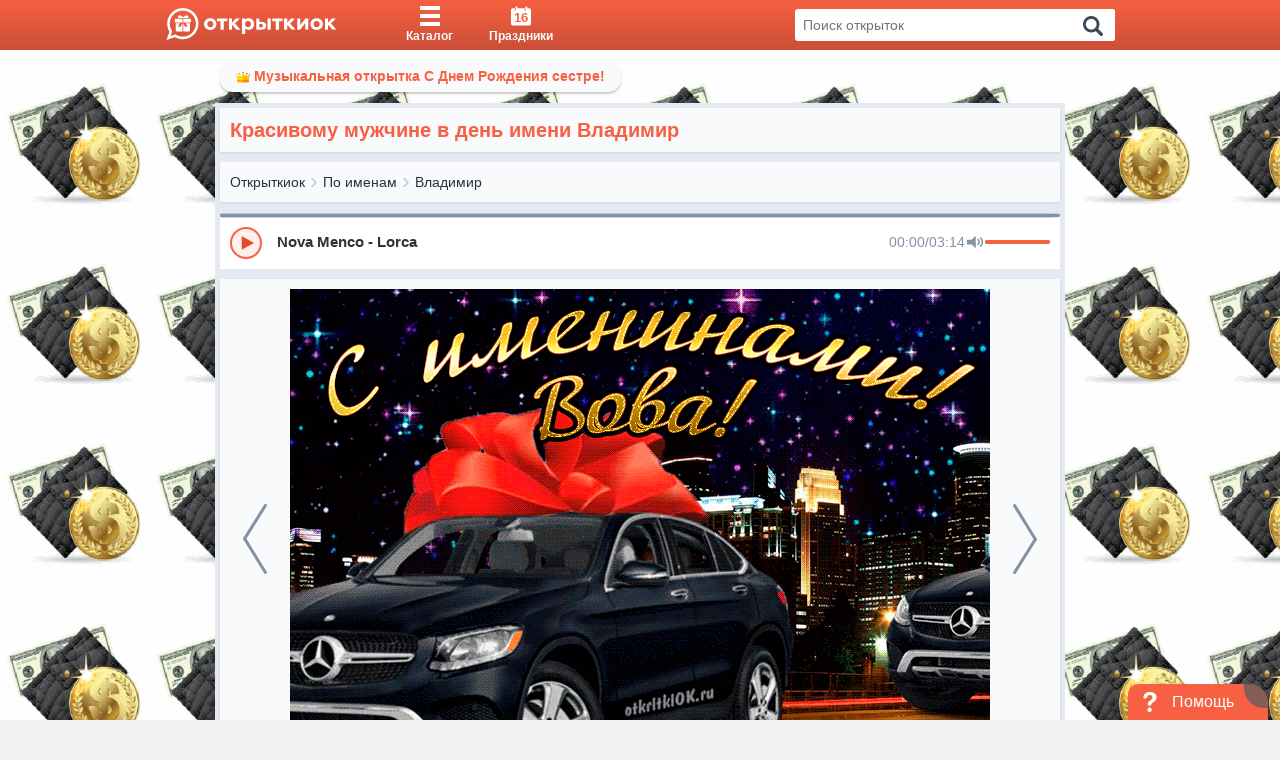

--- FILE ---
content_type: text/css
request_url: https://otkritkiok.ru/build/assets/first-904d4ad9.css
body_size: 921
content:
body,html{height:100%}body,html,*{margin:0;padding:0}body{background-color:#f1f1f1;overflow:hidden}.header{height:50px;background-color:#f76042;width:100%;font-size:0;position:relative;background:-webkit-gradient(linear,left top,left bottom,from(#f76042),to(#cb4f37));background:linear-gradient(180deg,#f76042,#cb4f37);z-index:99}.header .logo{width:173px;height:32px;display:block;fill:#fff}.logo-mob,.navigation,.author,.container_wrapper,.footer,.onlyMobileVisible,.notification,.hidden{display:none}@media (max-width: 575.9px){.header .logo{display:none}.header__logo .logo-mob{display:block;width:30px;height:30px;margin-left:15px;fill:#fff}}.postcard-wrapper{background:transparent;height:0}.loader{position:fixed;top:50px;bottom:0;left:0;right:0;background-color:#fff;z-index:98;display:-webkit-box;display:-ms-flexbox;display:flex;-webkit-box-align:center;-ms-flex-align:center;align-items:center;-webkit-box-pack:center;-ms-flex-pack:center;justify-content:center}.triple-spinner{display:block;position:relative;width:100px;height:100px;border-radius:50%;border:4px solid transparent;border-top:4px solid #FF5722;-webkit-animation:spin 2s linear infinite;animation:spin 2s linear infinite;margin:0 auto}@media screen and (-ms-high-contrast: active) and (-ms-high-contrast: none){.triple-spinner{margin:0}}.triple-spinner:before,.triple-spinner:after{content:"";position:absolute;border-radius:50%;border:4px solid transparent}.triple-spinner:before{top:5px;left:5px;right:5px;bottom:5px;border-top-color:#ff9800;-webkit-animation:spin 3s linear infinite;animation:spin 3.5s linear infinite}.triple-spinner:after{top:15px;left:15px;right:15px;bottom:15px;border-top-color:#ffc107;-webkit-animation:spin 1.5s linear infinite;animation:spin 1.75s linear infinite}@-webkit-keyframes spin{0%{-webkit-transform:rotate(0deg);transform:rotate(0)}to{-webkit-transform:rotate(360deg);transform:rotate(360deg)}}@keyframes spin{0%{-webkit-transform:rotate(0deg);transform:rotate(0)}to{-webkit-transform:rotate(360deg);transform:rotate(360deg)}}.container{width:100%;position:relative;padding:8px 0;margin-right:auto;margin-left:auto}.openChat{display:none}.wrapBackTop{background-color:#fff}@media (min-width: 768px){.container{max-width:730px}}@media (min-width: 992px){.container{max-width:950px}}@media (min-width: 1300px){.container{max-width:1247px}}


--- FILE ---
content_type: application/javascript
request_url: https://otkritkiok.ru/build/assets/postcard-4209d862.js
body_size: 29032
content:
var qe=Object.defineProperty;var Ke=(n,a,e)=>a in n?qe(n,a,{enumerable:!0,configurable:!0,writable:!0,value:e}):n[a]=e;var d=(n,a,e)=>(Ke(n,typeof a!="symbol"?a+"":a,e),e);import"./BreadCrumbs-f92977ea.js";import{r as w,R as s,c as O}from"./client-b56596b6.js";import{a as Qe,s as j,b as re,o as Xe,g as Le,u as z,v as he,c as Te}from"./paths-220cea0d.js";import{i as X,f as Z,c as L,e as Ze,g as ie,b as V,d as Ie}from"./lib-e4461ba3.js";import{h as x}from"./moment-a9aaa855.js";import{a as Be}from"./axios-b5ee139b.js";import{c as xe}from"./index-57904ae3.js";import{V as me,D as et}from"./index-dbefc9c3.js";import{M as Pe}from"./index-3c52c0e9.js";import{P as tt}from"./postcardsGrid-ac036845.js";import"./_commonjsHelpers-de833af9.js";const nt={ok_client_id:"1247587584",mr_client_id:"760983",vk_client_id:"4643947",fb_client_id:"289808571394275",gl_client_id:"280586580750-8v347tnul2vm0443fg8e6nbhnu2m96bo.apps.googleusercontent.com"},pe=[{provider:"ok",label:"Одноклассники",msgUrl:"//ok.ru/messages",icon:"icon-app-odnoklassniki",xPath:"odnoklasniki"},{provider:"mailru",label:"Мой мир",msgUrl:"//my.mail.ru/?browse=messages",icon:"icon-app-mailru",xPath:"mailru"},{provider:"vk",label:"ВКонтакте",msgUrl:"//vk.com/im",icon:"icon-app-vkontakte",xPath:"vkantakte"},{provider:"fb",label:"Фейсбук",msgUrl:"//facebook.com/messages/",icon:"icon-app-facebook",xPath:"facebook"}],ot=(n,a)=>new Promise((e,t)=>{let o=document.createElement("script");if(document.getElementById(n))return e(),!0;o.id=n,o.src=a,o.async=!0,o.onload=e,o.onerror=t,document.head.appendChild(o)});const De=Object.freeze({left:0,top:0,width:16,height:16}),Y=Object.freeze({rotate:0,vFlip:!1,hFlip:!1}),le=Object.freeze({...De,...Y}),ee=Object.freeze({...le,body:"",hidden:!1});function st(n,a){const e={};!n.hFlip!=!a.hFlip&&(e.hFlip=!0),!n.vFlip!=!a.vFlip&&(e.vFlip=!0);const t=((n.rotate||0)+(a.rotate||0))%4;return t&&(e.rotate=t),e}function fe(n,a){const e=st(n,a);for(const t in ee)t in Y?t in n&&!(t in e)&&(e[t]=Y[t]):t in a?e[t]=a[t]:t in n&&(e[t]=n[t]);return e}function at(n,a){const e=n.icons,t=n.aliases||Object.create(null),o=Object.create(null);function r(i){if(e[i])return o[i]=[];if(!(i in o)){o[i]=null;const l=t[i]&&t[i].parent,c=l&&r(l);c&&(o[i]=[l].concat(c))}return o[i]}return Object.keys(e).concat(Object.keys(t)).forEach(r),o}function rt(n,a,e){const t=n.icons,o=n.aliases||Object.create(null);let r={};function i(l){r=fe(t[l]||o[l],r)}return i(a),e.forEach(i),fe(n,r)}function Ae(n,a){const e=[];if(typeof n!="object"||typeof n.icons!="object")return e;n.not_found instanceof Array&&n.not_found.forEach(o=>{a(o,null),e.push(o)});const t=at(n);for(const o in t){const r=t[o];r&&(a(o,rt(n,o,r)),e.push(o))}return e}const it={provider:"",aliases:{},not_found:{},...De};function q(n,a){for(const e in a)if(e in n&&typeof n[e]!=typeof a[e])return!1;return!0}function Oe(n){if(typeof n!="object"||n===null)return null;const a=n;if(typeof a.prefix!="string"||!n.icons||typeof n.icons!="object"||!q(n,it))return null;const e=a.icons;for(const o in e){const r=e[o];if(!o||typeof r.body!="string"||!q(r,ee))return null}const t=a.aliases||Object.create(null);for(const o in t){const r=t[o],i=r.parent;if(!o||typeof i!="string"||!e[i]&&!t[i]||!q(r,ee))return null}return a}const Ve=/^[a-z0-9]+(-[a-z0-9]+)*$/,J=(n,a,e,t="")=>{const o=n.split(":");if(n.slice(0,1)==="@"){if(o.length<2||o.length>3)return null;t=o.shift().slice(1)}if(o.length>3||!o.length)return null;if(o.length>1){const l=o.pop(),c=o.pop(),h={provider:o.length>0?o[0]:t,prefix:c,name:l};return a&&!W(h)?null:h}const r=o[0],i=r.split("-");if(i.length>1){const l={provider:t,prefix:i.shift(),name:i.join("-")};return a&&!W(l)?null:l}if(e&&t===""){const l={provider:t,prefix:"",name:r};return a&&!W(l,e)?null:l}return null},W=(n,a)=>n?!!((a&&n.prefix===""||n.prefix)&&n.name):!1,ge=Object.create(null);function lt(n,a){return{provider:n,prefix:a,icons:Object.create(null),missing:new Set}}function A(n,a){const e=ge[n]||(ge[n]=Object.create(null));return e[a]||(e[a]=lt(n,a))}function Re(n,a){return Oe(a)?Ae(a,(e,t)=>{t?n.icons[e]=t:n.missing.add(e)}):[]}function ct(n,a,e){try{if(typeof e.body=="string")return n.icons[a]={...e},!0}catch{}return!1}let H=!1;function Ue(n){return typeof n=="boolean"&&(H=n),H}function ve(n){const a=typeof n=="string"?J(n,!0,H):n;if(a){const e=A(a.provider,a.prefix),t=a.name;return e.icons[t]||(e.missing.has(t)?null:void 0)}}function dt(n,a){const e=J(n,!0,H);if(!e)return!1;const t=A(e.provider,e.prefix);return a?ct(t,e.name,a):(t.missing.add(e.name),!0)}function ut(n,a){if(typeof n!="object")return!1;if(typeof a!="string"&&(a=n.provider||""),H&&!a&&!n.prefix){let o=!1;return Oe(n)&&(n.prefix="",Ae(n,(r,i)=>{dt(r,i)&&(o=!0)})),o}const e=n.prefix;if(!W({prefix:e,name:"a"}))return!1;const t=A(a,e);return!!Re(t,n)}const Fe=Object.freeze({width:null,height:null}),$e=Object.freeze({...Fe,...Y}),ht=/(-?[0-9.]*[0-9]+[0-9.]*)/g,mt=/^-?[0-9.]*[0-9]+[0-9.]*$/g;function Ee(n,a,e){if(a===1)return n;if(e=e||100,typeof n=="number")return Math.ceil(n*a*e)/e;if(typeof n!="string")return n;const t=n.split(ht);if(t===null||!t.length)return n;const o=[];let r=t.shift(),i=mt.test(r);for(;;){if(i){const l=parseFloat(r);isNaN(l)?o.push(r):o.push(Math.ceil(l*a*e)/e)}else o.push(r);if(r=t.shift(),r===void 0)return o.join("");i=!i}}function pt(n,a="defs"){let e="";const t=n.indexOf("<"+a);for(;t>=0;){const o=n.indexOf(">",t),r=n.indexOf("</"+a);if(o===-1||r===-1)break;const i=n.indexOf(">",r);if(i===-1)break;e+=n.slice(o+1,r).trim(),n=n.slice(0,t).trim()+n.slice(i+1)}return{defs:e,content:n}}function ft(n,a){return n?"<defs>"+n+"</defs>"+a:a}function gt(n,a,e){const t=pt(n);return ft(t.defs,a+t.content+e)}const vt=n=>n==="unset"||n==="undefined"||n==="none";function Et(n,a){const e={...le,...n},t={...$e,...a},o={left:e.left,top:e.top,width:e.width,height:e.height};let r=e.body;[e,t].forEach(y=>{const p=[],f=y.hFlip,T=y.vFlip;let M=y.rotate;f?T?M+=2:(p.push("translate("+(o.width+o.left).toString()+" "+(0-o.top).toString()+")"),p.push("scale(-1 1)"),o.top=o.left=0):T&&(p.push("translate("+(0-o.left).toString()+" "+(o.height+o.top).toString()+")"),p.push("scale(1 -1)"),o.top=o.left=0);let N;switch(M<0&&(M-=Math.floor(M/4)*4),M=M%4,M){case 1:N=o.height/2+o.top,p.unshift("rotate(90 "+N.toString()+" "+N.toString()+")");break;case 2:p.unshift("rotate(180 "+(o.width/2+o.left).toString()+" "+(o.height/2+o.top).toString()+")");break;case 3:N=o.width/2+o.left,p.unshift("rotate(-90 "+N.toString()+" "+N.toString()+")");break}M%2===1&&(o.left!==o.top&&(N=o.left,o.left=o.top,o.top=N),o.width!==o.height&&(N=o.width,o.width=o.height,o.height=N)),p.length&&(r=gt(r,'<g transform="'+p.join(" ")+'">',"</g>"))});const i=t.width,l=t.height,c=o.width,h=o.height;let u,m;i===null?(m=l===null?"1em":l==="auto"?h:l,u=Ee(m,c/h)):(u=i==="auto"?c:i,m=l===null?Ee(u,h/c):l==="auto"?h:l);const v={},E=(y,p)=>{vt(p)||(v[y]=p.toString())};E("width",u),E("height",m);const _=[o.left,o.top,c,h];return v.viewBox=_.join(" "),{attributes:v,viewBox:_,body:r}}const wt=/\sid="(\S+)"/g,_t="IconifyId"+Date.now().toString(16)+(Math.random()*16777216|0).toString(16);let bt=0;function Ct(n,a=_t){const e=[];let t;for(;t=wt.exec(n);)e.push(t[1]);if(!e.length)return n;const o="suffix"+(Math.random()*16777216|Date.now()).toString(16);return e.forEach(r=>{const i=typeof a=="function"?a(r):a+(bt++).toString(),l=r.replace(/[.*+?^${}()|[\]\\]/g,"\\$&");n=n.replace(new RegExp('([#;"])('+l+')([")]|\\.[a-z])',"g"),"$1"+i+o+"$3")}),n=n.replace(new RegExp(o,"g"),""),n}const te=Object.create(null);function yt(n,a){te[n]=a}function ne(n){return te[n]||te[""]}function ce(n){let a;if(typeof n.resources=="string")a=[n.resources];else if(a=n.resources,!(a instanceof Array)||!a.length)return null;return{resources:a,path:n.path||"/",maxURL:n.maxURL||500,rotate:n.rotate||750,timeout:n.timeout||5e3,random:n.random===!0,index:n.index||0,dataAfterTimeout:n.dataAfterTimeout!==!1}}const de=Object.create(null),U=["https://api.simplesvg.com","https://api.unisvg.com"],G=[];for(;U.length>0;)U.length===1||Math.random()>.5?G.push(U.shift()):G.push(U.pop());de[""]=ce({resources:["https://api.iconify.design"].concat(G)});function Mt(n,a){const e=ce(a);return e===null?!1:(de[n]=e,!0)}function ue(n){return de[n]}const St=()=>{let n;try{if(n=fetch,typeof n=="function")return n}catch{}};let we=St();function kt(n,a){const e=ue(n);if(!e)return 0;let t;if(!e.maxURL)t=0;else{let o=0;e.resources.forEach(i=>{o=Math.max(o,i.length)});const r=a+".json?icons=";t=e.maxURL-o-e.path.length-r.length}return t}function Nt(n){return n===404}const Lt=(n,a,e)=>{const t=[],o=kt(n,a),r="icons";let i={type:r,provider:n,prefix:a,icons:[]},l=0;return e.forEach((c,h)=>{l+=c.length+1,l>=o&&h>0&&(t.push(i),i={type:r,provider:n,prefix:a,icons:[]},l=c.length),i.icons.push(c)}),t.push(i),t};function Tt(n){if(typeof n=="string"){const a=ue(n);if(a)return a.path}return"/"}const It=(n,a,e)=>{if(!we){e("abort",424);return}let t=Tt(a.provider);switch(a.type){case"icons":{const r=a.prefix,l=a.icons.join(","),c=new URLSearchParams({icons:l});t+=r+".json?"+c.toString();break}case"custom":{const r=a.uri;t+=r.slice(0,1)==="/"?r.slice(1):r;break}default:e("abort",400);return}let o=503;we(n+t).then(r=>{const i=r.status;if(i!==200){setTimeout(()=>{e(Nt(i)?"abort":"next",i)});return}return o=501,r.json()}).then(r=>{if(typeof r!="object"||r===null){setTimeout(()=>{r===404?e("abort",r):e("next",o)});return}setTimeout(()=>{e("success",r)})}).catch(()=>{e("next",o)})},Bt={prepare:Lt,send:It};function xt(n){const a={loaded:[],missing:[],pending:[]},e=Object.create(null);n.sort((o,r)=>o.provider!==r.provider?o.provider.localeCompare(r.provider):o.prefix!==r.prefix?o.prefix.localeCompare(r.prefix):o.name.localeCompare(r.name));let t={provider:"",prefix:"",name:""};return n.forEach(o=>{if(t.name===o.name&&t.prefix===o.prefix&&t.provider===o.provider)return;t=o;const r=o.provider,i=o.prefix,l=o.name,c=e[r]||(e[r]=Object.create(null)),h=c[i]||(c[i]=A(r,i));let u;l in h.icons?u=a.loaded:i===""||h.missing.has(l)?u=a.missing:u=a.pending;const m={provider:r,prefix:i,name:l};u.push(m)}),a}function je(n,a){n.forEach(e=>{const t=e.loaderCallbacks;t&&(e.loaderCallbacks=t.filter(o=>o.id!==a))})}function Pt(n){n.pendingCallbacksFlag||(n.pendingCallbacksFlag=!0,setTimeout(()=>{n.pendingCallbacksFlag=!1;const a=n.loaderCallbacks?n.loaderCallbacks.slice(0):[];if(!a.length)return;let e=!1;const t=n.provider,o=n.prefix;a.forEach(r=>{const i=r.icons,l=i.pending.length;i.pending=i.pending.filter(c=>{if(c.prefix!==o)return!0;const h=c.name;if(n.icons[h])i.loaded.push({provider:t,prefix:o,name:h});else if(n.missing.has(h))i.missing.push({provider:t,prefix:o,name:h});else return e=!0,!0;return!1}),i.pending.length!==l&&(e||je([n],r.id),r.callback(i.loaded.slice(0),i.missing.slice(0),i.pending.slice(0),r.abort))})}))}let Dt=0;function At(n,a,e){const t=Dt++,o=je.bind(null,e,t);if(!a.pending.length)return o;const r={id:t,icons:a,callback:n,abort:o};return e.forEach(i=>{(i.loaderCallbacks||(i.loaderCallbacks=[])).push(r)}),o}function Ot(n,a=!0,e=!1){const t=[];return n.forEach(o=>{const r=typeof o=="string"?J(o,a,e):o;r&&t.push(r)}),t}var Vt={resources:[],index:0,timeout:2e3,rotate:750,random:!1,dataAfterTimeout:!1};function Rt(n,a,e,t){const o=n.resources.length,r=n.random?Math.floor(Math.random()*o):n.index;let i;if(n.random){let g=n.resources.slice(0);for(i=[];g.length>1;){const b=Math.floor(Math.random()*g.length);i.push(g[b]),g=g.slice(0,b).concat(g.slice(b+1))}i=i.concat(g)}else i=n.resources.slice(r).concat(n.resources.slice(0,r));const l=Date.now();let c="pending",h=0,u,m=null,v=[],E=[];typeof t=="function"&&E.push(t);function _(){m&&(clearTimeout(m),m=null)}function y(){c==="pending"&&(c="aborted"),_(),v.forEach(g=>{g.status==="pending"&&(g.status="aborted")}),v=[]}function p(g,b){b&&(E=[]),typeof g=="function"&&E.push(g)}function f(){return{startTime:l,payload:a,status:c,queriesSent:h,queriesPending:v.length,subscribe:p,abort:y}}function T(){c="failed",E.forEach(g=>{g(void 0,u)})}function M(){v.forEach(g=>{g.status==="pending"&&(g.status="aborted")}),v=[]}function N(g,b,k){const S=b!=="success";switch(v=v.filter(B=>B!==g),c){case"pending":break;case"failed":if(S||!n.dataAfterTimeout)return;break;default:return}if(b==="abort"){u=k,T();return}if(S){u=k,v.length||(i.length?R():T());return}if(_(),M(),!n.random){const B=n.resources.indexOf(g.resource);B!==-1&&B!==n.index&&(n.index=B)}c="completed",E.forEach(B=>{B(k)})}function R(){if(c!=="pending")return;_();const g=i.shift();if(g===void 0){if(v.length){m=setTimeout(()=>{_(),c==="pending"&&(M(),T())},n.timeout);return}T();return}const b={status:"pending",resource:g,callback:(k,S)=>{N(b,k,S)}};v.push(b),h++,m=setTimeout(R,n.rotate),e(g,a,b.callback)}return setTimeout(R),f}function He(n){const a={...Vt,...n};let e=[];function t(){e=e.filter(l=>l().status==="pending")}function o(l,c,h){const u=Rt(a,l,c,(m,v)=>{t(),h&&h(m,v)});return e.push(u),u}function r(l){return e.find(c=>l(c))||null}return{query:o,find:r,setIndex:l=>{a.index=l},getIndex:()=>a.index,cleanup:t}}function _e(){}const K=Object.create(null);function Ut(n){if(!K[n]){const a=ue(n);if(!a)return;const e=He(a),t={config:a,redundancy:e};K[n]=t}return K[n]}function Ft(n,a,e){let t,o;if(typeof n=="string"){const r=ne(n);if(!r)return e(void 0,424),_e;o=r.send;const i=Ut(n);i&&(t=i.redundancy)}else{const r=ce(n);if(r){t=He(r);const i=n.resources?n.resources[0]:"",l=ne(i);l&&(o=l.send)}}return!t||!o?(e(void 0,424),_e):t.query(a,o,e)().abort}function be(){}function $t(n){n.iconsLoaderFlag||(n.iconsLoaderFlag=!0,setTimeout(()=>{n.iconsLoaderFlag=!1,Pt(n)}))}function jt(n){const a=[],e=[];return n.forEach(t=>{(t.match(Ve)?a:e).push(t)}),{valid:a,invalid:e}}function F(n,a,e){function t(){const o=n.pendingIcons;a.forEach(r=>{o&&o.delete(r),n.icons[r]||n.missing.add(r)})}if(e&&typeof e=="object")try{if(!Re(n,e).length){t();return}}catch(o){console.error(o)}t(),$t(n)}function Ce(n,a){n instanceof Promise?n.then(e=>{a(e)}).catch(()=>{a(null)}):a(n)}function Ht(n,a){n.iconsToLoad?n.iconsToLoad=n.iconsToLoad.concat(a).sort():n.iconsToLoad=a,n.iconsQueueFlag||(n.iconsQueueFlag=!0,setTimeout(()=>{n.iconsQueueFlag=!1;const{provider:e,prefix:t}=n,o=n.iconsToLoad;if(delete n.iconsToLoad,!o||!o.length)return;const r=n.loadIcon;if(n.loadIcons&&(o.length>1||!r)){Ce(n.loadIcons(o,t,e),u=>{F(n,o,u)});return}if(r){o.forEach(u=>{const m=r(u,t,e);Ce(m,v=>{const E=v?{prefix:t,icons:{[u]:v}}:null;F(n,[u],E)})});return}const{valid:i,invalid:l}=jt(o);if(l.length&&F(n,l,null),!i.length)return;const c=t.match(Ve)?ne(e):null;if(!c){F(n,i,null);return}c.prepare(e,t,i).forEach(u=>{Ft(e,u,m=>{F(n,u.icons,m)})})}))}const zt=(n,a)=>{const e=Ot(n,!0,Ue()),t=xt(e);if(!t.pending.length){let c=!0;return a&&setTimeout(()=>{c&&a(t.loaded,t.missing,t.pending,be)}),()=>{c=!1}}const o=Object.create(null),r=[];let i,l;return t.pending.forEach(c=>{const{provider:h,prefix:u}=c;if(u===l&&h===i)return;i=h,l=u,r.push(A(h,u));const m=o[h]||(o[h]=Object.create(null));m[u]||(m[u]=[])}),t.pending.forEach(c=>{const{provider:h,prefix:u,name:m}=c,v=A(h,u),E=v.pendingIcons||(v.pendingIcons=new Set);E.has(m)||(E.add(m),o[h][u].push(m))}),r.forEach(c=>{const h=o[c.provider][c.prefix];h.length&&Ht(c,h)}),a?At(a,t,r):be};function Wt(n,a){const e={...n};for(const t in a){const o=a[t],r=typeof o;t in Fe?(o===null||o&&(r==="string"||r==="number"))&&(e[t]=o):r===typeof e[t]&&(e[t]=t==="rotate"?o%4:o)}return e}const Gt=/[\s,]+/;function Yt(n,a){a.split(Gt).forEach(e=>{switch(e.trim()){case"horizontal":n.hFlip=!0;break;case"vertical":n.vFlip=!0;break}})}function Jt(n,a=0){const e=n.replace(/^-?[0-9.]*/,"");function t(o){for(;o<0;)o+=4;return o%4}if(e===""){const o=parseInt(n);return isNaN(o)?0:t(o)}else if(e!==n){let o=0;switch(e){case"%":o=25;break;case"deg":o=90}if(o){let r=parseFloat(n.slice(0,n.length-e.length));return isNaN(r)?0:(r=r/o,r%1===0?t(r):0)}}return a}function qt(n,a){let e=n.indexOf("xlink:")===-1?"":' xmlns:xlink="http://www.w3.org/1999/xlink"';for(const t in a)e+=" "+t+'="'+a[t]+'"';return'<svg xmlns="http://www.w3.org/2000/svg"'+e+">"+n+"</svg>"}function Kt(n){return n.replace(/"/g,"'").replace(/%/g,"%25").replace(/#/g,"%23").replace(/</g,"%3C").replace(/>/g,"%3E").replace(/\s+/g," ")}function Qt(n){return"data:image/svg+xml,"+Kt(n)}function Xt(n){return'url("'+Qt(n)+'")'}let $;function Zt(){try{$=window.trustedTypes.createPolicy("iconify",{createHTML:n=>n})}catch{$=null}}function en(n){return $===void 0&&Zt(),$?$.createHTML(n):n}const ze={...$e,inline:!1},tn={xmlns:"http://www.w3.org/2000/svg",xmlnsXlink:"http://www.w3.org/1999/xlink","aria-hidden":!0,role:"img"},nn={display:"inline-block"},oe={backgroundColor:"currentColor"},We={backgroundColor:"transparent"},ye={Image:"var(--svg)",Repeat:"no-repeat",Size:"100% 100%"},Me={WebkitMask:oe,mask:oe,background:We};for(const n in Me){const a=Me[n];for(const e in ye)a[n+e]=ye[e]}const on={...ze,inline:!0};function Se(n){return n+(n.match(/^[-0-9.]+$/)?"px":"")}const sn=(n,a,e)=>{const t=a.inline?on:ze,o=Wt(t,a),r=a.mode||"svg",i={},l=a.style||{},c={...r==="svg"?tn:{}};if(e){const p=J(e,!1,!0);if(p){const f=["iconify"],T=["provider","prefix"];for(const M of T)p[M]&&f.push("iconify--"+p[M]);c.className=f.join(" ")}}for(let p in a){const f=a[p];if(f!==void 0)switch(p){case"icon":case"style":case"children":case"onLoad":case"mode":case"ssr":break;case"_ref":c.ref=f;break;case"className":c[p]=(c[p]?c[p]+" ":"")+f;break;case"inline":case"hFlip":case"vFlip":o[p]=f===!0||f==="true"||f===1;break;case"flip":typeof f=="string"&&Yt(o,f);break;case"color":i.color=f;break;case"rotate":typeof f=="string"?o[p]=Jt(f):typeof f=="number"&&(o[p]=f);break;case"ariaHidden":case"aria-hidden":f!==!0&&f!=="true"&&delete c["aria-hidden"];break;default:t[p]===void 0&&(c[p]=f)}}const h=Et(n,o),u=h.attributes;if(o.inline&&(i.verticalAlign="-0.125em"),r==="svg"){c.style={...i,...l},Object.assign(c,u);let p=0,f=a.id;return typeof f=="string"&&(f=f.replace(/-/g,"_")),c.dangerouslySetInnerHTML={__html:en(Ct(h.body,f?()=>f+"ID"+p++:"iconifyReact"))},w.createElement("svg",c)}const{body:m,width:v,height:E}=n,_=r==="mask"||(r==="bg"?!1:m.indexOf("currentColor")!==-1),y=qt(m,{...u,width:v+"",height:E+""});return c.style={...i,"--svg":Xt(y),width:Se(u.width),height:Se(u.height),...nn,..._?oe:We,...l},w.createElement("span",c)};Ue(!0);yt("",Bt);if(typeof document<"u"&&typeof window<"u"){const n=window;if(n.IconifyPreload!==void 0){const a=n.IconifyPreload,e="Invalid IconifyPreload syntax.";typeof a=="object"&&a!==null&&(a instanceof Array?a:[a]).forEach(t=>{try{(typeof t!="object"||t===null||t instanceof Array||typeof t.icons!="object"||typeof t.prefix!="string"||!ut(t))&&console.error(e)}catch{console.error(e)}})}if(n.IconifyProviders!==void 0){const a=n.IconifyProviders;if(typeof a=="object"&&a!==null)for(let e in a){const t="IconifyProviders["+e+"] is invalid.";try{const o=a[e];if(typeof o!="object"||!o||o.resources===void 0)continue;Mt(e,o)||console.error(t)}catch{console.error(t)}}}}function Ge(n){const[a,e]=w.useState(!!n.ssr),[t,o]=w.useState({});function r(E){if(E){const _=n.icon;if(typeof _=="object")return{name:"",data:_};const y=ve(_);if(y)return{name:_,data:y}}return{name:""}}const[i,l]=w.useState(r(!!n.ssr));function c(){const E=t.callback;E&&(E(),o({}))}function h(E){if(JSON.stringify(i)!==JSON.stringify(E))return c(),l(E),!0}function u(){var E;const _=n.icon;if(typeof _=="object"){h({name:"",data:_});return}const y=ve(_);if(h({name:_,data:y}))if(y===void 0){const p=zt([_],u);o({callback:p})}else y&&((E=n.onLoad)===null||E===void 0||E.call(n,_))}w.useEffect(()=>(e(!0),c),[]),w.useEffect(()=>{a&&u()},[n.icon,a]);const{name:m,data:v}=i;return v?sn({...le,...v},n,m):n.children?n.children:n.fallback?n.fallback:w.createElement("span",{})}const I=w.forwardRef((n,a)=>Ge({...n,_ref:a}));w.forwardRef((n,a)=>Ge({inline:!0,...n,_ref:a}));function se(){return se=Object.assign?Object.assign.bind():function(n){for(var a=1;a<arguments.length;a++){var e=arguments[a];for(var t in e)({}).hasOwnProperty.call(e,t)&&(n[t]=e[t])}return n},se.apply(null,arguments)}const an=n=>{switch(n){case"stacked":return"rhap_stacked";case"stacked-reverse":return"rhap_stacked-reverse";case"horizontal":return"rhap_horizontal";case"horizontal-reverse":return"rhap_horizontal-reverse";default:return"rhap_stacked"}},Ye=n=>n instanceof MouseEvent?n.clientX:n.touches[0].clientX,Q=n=>n>9?n.toString():`0${n}`,D=(n,a,e)=>{if(!isFinite(n))return null;const t=Math.floor(n/60),o=Q(t),r=Q(Math.floor(n%60)),i=Q(Math.floor(t%60)),l=Math.floor(t/60),c=`${o}:${r}`,h=`${l}:${i}:${r}`;if(e==="auto")return a>=3600?h:c;if(e==="mm:ss")return c;if(e==="hh:mm:ss")return h};function Je(n,a){let e=!1;return t=>{e||(n(t),e=!0,setTimeout(()=>e=!1,a))}}class rn extends w.Component{constructor(){super(...arguments);d(this,"timeOnMouseMove",0);d(this,"hasAddedAudioEventListener",!1);d(this,"state",{isDraggingProgress:!1,currentTimePos:"0%",hasDownloadProgressAnimation:!1,downloadProgressArr:[],waitingForSeekCallback:!1});d(this,"getCurrentProgress",e=>{const{audio:t,progressBar:o}=this.props;if(t.src.indexOf("blob:")!==0&&typeof this.props.srcDuration>"u"&&(!t.src||!isFinite(t.currentTime)||!o.current))return{currentTime:0,currentTimePos:"0%"};const i=o.current.getBoundingClientRect(),l=i.width;let c=Ye(e)-i.left;return c<0?c=0:c>l&&(c=l),{currentTime:this.getDuration()*c/l,currentTimePos:`${(c/l*100).toFixed(2)}%`}});d(this,"handleContextMenu",e=>{e.preventDefault()});d(this,"handleMouseDownOrTouchStartProgressBar",e=>{e.stopPropagation();const{currentTime:t,currentTimePos:o}=this.getCurrentProgress(e.nativeEvent);isFinite(t)&&(this.timeOnMouseMove=t,this.setState({isDraggingProgress:!0,currentTimePos:o}),e.nativeEvent instanceof MouseEvent?(window.addEventListener("mousemove",this.handleWindowMouseOrTouchMove),window.addEventListener("mouseup",this.handleWindowMouseOrTouchUp)):(window.addEventListener("touchmove",this.handleWindowMouseOrTouchMove),window.addEventListener("touchend",this.handleWindowMouseOrTouchUp)))});d(this,"handleWindowMouseOrTouchMove",e=>{e instanceof MouseEvent&&e.preventDefault(),e.stopPropagation();const t=window.getSelection();t&&t.type==="Range"&&t.empty();const{isDraggingProgress:o}=this.state;if(o){const{currentTime:r,currentTimePos:i}=this.getCurrentProgress(e);this.timeOnMouseMove=r,this.setState({currentTimePos:i})}});d(this,"handleWindowMouseOrTouchUp",e=>{e.stopPropagation();const t=this.timeOnMouseMove,{audio:o,onChangeCurrentTimeError:r,onSeek:i}=this.props;if(i)this.setState({isDraggingProgress:!1,waitingForSeekCallback:!0},()=>{i(o,t).then(()=>this.setState({waitingForSeekCallback:!1}),l=>{throw new Error(l)})});else{const l={isDraggingProgress:!1};if(o.readyState===o.HAVE_NOTHING||o.readyState===o.HAVE_METADATA||!isFinite(t))try{o.load()}catch(c){return l.currentTimePos="0%",r&&r(c)}o.currentTime=t,this.setState(l)}e instanceof MouseEvent?(window.removeEventListener("mousemove",this.handleWindowMouseOrTouchMove),window.removeEventListener("mouseup",this.handleWindowMouseOrTouchUp)):(window.removeEventListener("touchmove",this.handleWindowMouseOrTouchMove),window.removeEventListener("touchend",this.handleWindowMouseOrTouchUp))});d(this,"handleAudioTimeUpdate",(()=>Je(e=>{const{isDraggingProgress:t}=this.state,o=e.target;if(t||this.state.waitingForSeekCallback===!0)return;const{currentTime:r}=o,i=this.getDuration();this.setState({currentTimePos:`${(r/i*100||0).toFixed(2)}%`})},this.props.progressUpdateInterval))());d(this,"handleAudioDownloadProgressUpdate",e=>{const t=e.target,o=this.getDuration(),r=[];for(let i=0;i<t.buffered.length;i++){const l=t.buffered.start(i),c=t.buffered.end(i);r.push({left:`${Math.round(100/o*l)||0}%`,width:`${Math.round(100/o*(c-l))||0}%`})}clearTimeout(this.downloadProgressAnimationTimer),this.setState({downloadProgressArr:r,hasDownloadProgressAnimation:!0}),this.downloadProgressAnimationTimer=setTimeout(()=>{this.setState({hasDownloadProgressAnimation:!1})},200)})}getDuration(){const{audio:e,srcDuration:t}=this.props;return typeof t>"u"?e.duration:t}initialize(){const{audio:e}=this.props;e&&!this.hasAddedAudioEventListener&&(this.audio=e,this.hasAddedAudioEventListener=!0,e.addEventListener("timeupdate",this.handleAudioTimeUpdate),e.addEventListener("progress",this.handleAudioDownloadProgressUpdate))}componentDidMount(){this.initialize()}componentDidUpdate(){this.initialize()}componentWillUnmount(){this.audio&&this.hasAddedAudioEventListener&&(this.audio.removeEventListener("timeupdate",this.handleAudioTimeUpdate),this.audio.removeEventListener("progress",this.handleAudioDownloadProgressUpdate)),clearTimeout(this.downloadProgressAnimationTimer)}render(){const{showDownloadProgress:e,showFilledProgress:t,progressBar:o,i18nProgressBar:r}=this.props,{currentTimePos:i,downloadProgressArr:l,hasDownloadProgressAnimation:c}=this.state;return s.createElement("div",{className:"rhap_progress-container",ref:o,"aria-label":r,role:"progressbar","aria-valuemin":0,"aria-valuemax":100,"aria-valuenow":Number(i.split("%")[0]),tabIndex:0,onMouseDown:this.handleMouseDownOrTouchStartProgressBar,onTouchStart:this.handleMouseDownOrTouchStartProgressBar,onContextMenu:this.handleContextMenu},s.createElement("div",{className:`rhap_progress-bar ${e?"rhap_progress-bar-show-download":""}`},s.createElement("div",{className:"rhap_progress-indicator",style:{left:i}}),t&&s.createElement("div",{className:"rhap_progress-filled",style:{width:i}}),e&&l.map((h,u)=>{let{left:m,width:v}=h;return s.createElement("div",{key:u,className:"rhap_download-progress",style:{left:m,width:v,transitionDuration:c?".2s":"0s"}})})))}}const ln=(n,a)=>s.createElement(rn,se({},n,{progressBar:a})),cn=w.forwardRef(ln);class ke extends w.PureComponent{constructor(e){super(e);d(this,"hasAddedAudioEventListener",!1);d(this,"state",{currentTime:this.props.defaultCurrentTime});d(this,"handleAudioCurrentTimeChange",e=>{const t=e.target,{isLeftTime:o,timeFormat:r,defaultCurrentTime:i}=this.props;this.setState({currentTime:D(o?t.duration-t.currentTime:t.currentTime,t.duration,r)||i})});d(this,"addAudioEventListeners",()=>{const{audio:e}=this.props;e&&!this.hasAddedAudioEventListener&&(this.audio=e,this.hasAddedAudioEventListener=!0,e.addEventListener("timeupdate",this.handleAudioCurrentTimeChange),e.addEventListener("loadedmetadata",this.handleAudioCurrentTimeChange))});const{audio:t,defaultCurrentTime:o,isLeftTime:r,timeFormat:i}=e;let l=o;t&&(l=D(r?t.duration-t.currentTime:t.currentTime,t.duration,i)),this.state={currentTime:l}}componentDidMount(){this.addAudioEventListeners()}componentDidUpdate(){this.addAudioEventListeners()}componentWillUnmount(){this.audio&&this.hasAddedAudioEventListener&&(this.audio.removeEventListener("timeupdate",this.handleAudioCurrentTimeChange),this.audio.removeEventListener("loadedmetadata",this.handleAudioCurrentTimeChange))}render(){return this.state.currentTime}}class dn extends w.PureComponent{constructor(e){super(e);d(this,"hasAddedAudioEventListener",!1);d(this,"state",(()=>({duration:this.props.audio?D(this.props.audio.duration,this.props.audio.duration,this.props.timeFormat):this.props.defaultDuration}))());d(this,"handleAudioDurationChange",e=>{const t=e.target,{timeFormat:o,defaultDuration:r}=this.props;this.setState({duration:D(t.duration,t.duration,o)||r})});d(this,"addAudioEventListeners",()=>{const{audio:e}=this.props;e&&!this.hasAddedAudioEventListener&&(this.audio=e,this.hasAddedAudioEventListener=!0,e.addEventListener("durationchange",this.handleAudioDurationChange),e.addEventListener("abort",this.handleAudioDurationChange))});const{audio:t,timeFormat:o,defaultDuration:r}=e;this.state={duration:t?D(t.duration,t.duration,o):r}}componentDidMount(){this.addAudioEventListeners()}componentDidUpdate(){this.addAudioEventListeners()}componentWillUnmount(){this.audio&&this.hasAddedAudioEventListener&&(this.audio.removeEventListener("durationchange",this.handleAudioDurationChange),this.audio.removeEventListener("abort",this.handleAudioDurationChange))}render(){return this.state.duration}}class un extends w.Component{constructor(){super(...arguments);d(this,"hasAddedAudioEventListener",!1);d(this,"volumeBar",(()=>w.createRef())());d(this,"volumeAnimationTimer",0);d(this,"lastVolume",this.props.volume);d(this,"state",(()=>({currentVolumePos:`${(this.lastVolume/1*100||0).toFixed(2)}%`,hasVolumeAnimation:!1,isDraggingVolume:!1}))());d(this,"getCurrentVolume",e=>{const{audio:t}=this.props;if(!this.volumeBar.current)return{currentVolume:t.volume,currentVolumePos:this.state.currentVolumePos};const o=this.volumeBar.current.getBoundingClientRect(),r=o.width,i=Ye(e)-o.left;let l,c;return i<0?(l=0,c="0%"):i>o.width?(l=1,c="100%"):(l=i/r,c=`${i/r*100}%`),{currentVolume:l,currentVolumePos:c}});d(this,"handleContextMenu",e=>{e.preventDefault()});d(this,"handleClickVolumeButton",()=>{const{audio:e}=this.props;e.volume>0?(this.lastVolume=e.volume,e.volume=0):e.volume=this.lastVolume});d(this,"handleVolumnControlMouseOrTouchDown",e=>{e.stopPropagation();const{audio:t}=this.props,{currentVolume:o,currentVolumePos:r}=this.getCurrentVolume(e.nativeEvent);t.volume=o,this.setState({isDraggingVolume:!0,currentVolumePos:r}),e.nativeEvent instanceof MouseEvent?(window.addEventListener("mousemove",this.handleWindowMouseOrTouchMove),window.addEventListener("mouseup",this.handleWindowMouseOrTouchUp)):(window.addEventListener("touchmove",this.handleWindowMouseOrTouchMove),window.addEventListener("touchend",this.handleWindowMouseOrTouchUp))});d(this,"handleWindowMouseOrTouchMove",e=>{e instanceof MouseEvent&&e.preventDefault(),e.stopPropagation();const{audio:t}=this.props,o=window.getSelection();o&&o.type==="Range"&&o.empty();const{isDraggingVolume:r}=this.state;if(r){const{currentVolume:i,currentVolumePos:l}=this.getCurrentVolume(e);t.volume=i,this.setState({currentVolumePos:l})}});d(this,"handleWindowMouseOrTouchUp",e=>{e.stopPropagation(),this.setState({isDraggingVolume:!1}),e instanceof MouseEvent?(window.removeEventListener("mousemove",this.handleWindowMouseOrTouchMove),window.removeEventListener("mouseup",this.handleWindowMouseOrTouchUp)):(window.removeEventListener("touchmove",this.handleWindowMouseOrTouchMove),window.removeEventListener("touchend",this.handleWindowMouseOrTouchUp))});d(this,"handleAudioVolumeChange",e=>{const{isDraggingVolume:t}=this.state,{volume:o}=e.target;(this.lastVolume>0&&o===0||this.lastVolume===0&&o>0)&&this.props.onMuteChange(),this.lastVolume=o,!t&&(this.setState({hasVolumeAnimation:!0,currentVolumePos:`${(o/1*100||0).toFixed(2)}%`}),clearTimeout(this.volumeAnimationTimer),this.volumeAnimationTimer=setTimeout(()=>{this.setState({hasVolumeAnimation:!1})},100))})}componentDidUpdate(){const{audio:e}=this.props;e&&!this.hasAddedAudioEventListener&&(this.audio=e,this.hasAddedAudioEventListener=!0,e.addEventListener("volumechange",this.handleAudioVolumeChange))}componentWillUnmount(){this.audio&&this.hasAddedAudioEventListener&&this.audio.removeEventListener("volumechange",this.handleAudioVolumeChange),clearTimeout(this.volumeAnimationTimer)}render(){const{audio:e,showFilledVolume:t,i18nVolumeControl:o}=this.props,{currentVolumePos:r,hasVolumeAnimation:i}=this.state,{volume:l}=e||{};return s.createElement("div",{ref:this.volumeBar,onMouseDown:this.handleVolumnControlMouseOrTouchDown,onTouchStart:this.handleVolumnControlMouseOrTouchDown,onContextMenu:this.handleContextMenu,role:"progressbar","aria-label":o,"aria-valuemin":0,"aria-valuemax":100,"aria-valuenow":Number((l*100).toFixed(0)),tabIndex:0,className:"rhap_volume-bar-area"},s.createElement("div",{className:"rhap_volume-bar"},s.createElement("div",{className:"rhap_volume-indicator",style:{left:r,transitionDuration:i?".1s":"0s"}}),t&&s.createElement("div",{className:"rhap_volume-filled",style:{width:r}})))}}let C=function(n){return n.CURRENT_TIME="CURRENT_TIME",n.CURRENT_LEFT_TIME="CURRENT_LEFT_TIME",n.PROGRESS_BAR="PROGRESS_BAR",n.DURATION="DURATION",n.ADDITIONAL_CONTROLS="ADDITIONAL_CONTROLS",n.MAIN_CONTROLS="MAIN_CONTROLS",n.VOLUME_CONTROLS="VOLUME_CONTROLS",n.LOOP="LOOP",n.VOLUME="VOLUME",n}({});const P=class P extends w.Component{constructor(){super(...arguments);d(this,"audio",(()=>w.createRef())());d(this,"progressBar",(()=>w.createRef())());d(this,"container",(()=>w.createRef())());d(this,"lastVolume",(()=>this.props.volume??1)());d(this,"togglePlay",e=>{e.stopPropagation();const t=this.audio.current;(t.paused||t.ended)&&t.src?this.playAudioPromise():t.paused||t.pause()});d(this,"playAudioPromise",()=>{this.audio.current.error&&this.audio.current.load();const e=this.audio.current.play();e?e.then(null).catch(t=>{const{onPlayError:o}=this.props;o&&o(new Error(t))}):this.forceUpdate()});d(this,"isPlaying",()=>{const e=this.audio.current;return e?!e.paused&&!e.ended:!1});d(this,"handlePlay",e=>{this.forceUpdate(),this.props.onPlay&&this.props.onPlay(e)});d(this,"handlePause",e=>{this.audio&&(this.forceUpdate(),this.props.onPause&&this.props.onPause(e))});d(this,"handleEnded",e=>{this.audio&&(this.forceUpdate(),this.props.onEnded&&this.props.onEnded(e))});d(this,"handleAbort",e=>{this.props.onAbort&&this.props.onAbort(e)});d(this,"handleClickVolumeButton",()=>{const e=this.audio.current;e.volume>0?(this.lastVolume=e.volume,e.volume=0):e.volume=this.lastVolume});d(this,"handleMuteChange",()=>{this.forceUpdate()});d(this,"handleClickLoopButton",()=>{this.audio.current.loop=!this.audio.current.loop,this.forceUpdate()});d(this,"handleClickRewind",()=>{const{progressJumpSteps:e,progressJumpStep:t}=this.props,o=e.backward||t;this.setJumpTime(-o)});d(this,"handleClickForward",()=>{const{progressJumpSteps:e,progressJumpStep:t}=this.props,o=e.forward||t;this.setJumpTime(o)});d(this,"setJumpTime",e=>{const t=this.audio.current,{duration:o,currentTime:r}=t;if(t.readyState===t.HAVE_NOTHING||t.readyState===t.HAVE_METADATA||!isFinite(o)||!isFinite(r))try{t.load()}catch(l){return this.props.onChangeCurrentTimeError&&this.props.onChangeCurrentTimeError(l)}let i=r+e/1e3;i<0?(t.currentTime=0,i=0):i>o?(t.currentTime=o,i=o):t.currentTime=i});d(this,"setJumpVolume",e=>{let t=this.audio.current.volume+e;t<0?t=0:t>1&&(t=1),this.audio.current.volume=t});d(this,"handleKeyDown",e=>{if(this.props.hasDefaultKeyBindings??!0)switch(e.key){case" ":(e.target===this.container.current||e.target===this.progressBar.current)&&(e.preventDefault(),this.togglePlay(e));break;case"ArrowLeft":this.handleClickRewind();break;case"ArrowRight":this.handleClickForward();break;case"ArrowUp":e.preventDefault(),this.setJumpVolume(this.props.volumeJumpStep);break;case"ArrowDown":e.preventDefault(),this.setJumpVolume(-this.props.volumeJumpStep);break;case"l":this.handleClickLoopButton();break;case"m":this.handleClickVolumeButton();break}});d(this,"renderUIModules",e=>e.map((t,o)=>this.renderUIModule(t,o)));d(this,"renderUIModule",(e,t)=>{const{defaultCurrentTime:o="--:--",progressUpdateInterval:r=20,showDownloadProgress:i=!0,showFilledProgress:l=!0,showFilledVolume:c=!1,defaultDuration:h="--:--",customIcons:u={},showSkipControls:m=!1,onClickPrevious:v,onClickNext:E,onChangeCurrentTimeError:_,showJumpControls:y=!0,customAdditionalControls:p=[C.LOOP],customVolumeControls:f=[C.VOLUME],muted:T=!1,timeFormat:M="auto",volume:N=1,loop:R=!1,mse:g,i18nAriaLabels:b=P.defaultI18nAriaLabels}=this.props;switch(e){case C.CURRENT_TIME:return s.createElement("div",{key:t,id:"rhap_current-time",className:"rhap_time rhap_current-time"},s.createElement(ke,{audio:this.audio.current,isLeftTime:!1,defaultCurrentTime:o,timeFormat:M}));case C.CURRENT_LEFT_TIME:return s.createElement("div",{key:t,id:"rhap_current-left-time",className:"rhap_time rhap_current-left-time"},s.createElement(ke,{audio:this.audio.current,isLeftTime:!0,defaultCurrentTime:o,timeFormat:M}));case C.PROGRESS_BAR:return s.createElement(cn,{key:t,ref:this.progressBar,audio:this.audio.current,progressUpdateInterval:r,showDownloadProgress:i,showFilledProgress:l,onSeek:g&&g.onSeek,onChangeCurrentTimeError:_,srcDuration:g&&g.srcDuration,i18nProgressBar:b.progressControl});case C.DURATION:return s.createElement("div",{key:t,className:"rhap_time rhap_total-time"},g&&g.srcDuration?D(g.srcDuration,g.srcDuration,this.props.timeFormat):s.createElement(dn,{audio:this.audio.current,defaultDuration:h,timeFormat:M}));case C.ADDITIONAL_CONTROLS:return s.createElement("div",{key:t,className:"rhap_additional-controls"},this.renderUIModules(p));case C.MAIN_CONTROLS:{const k=this.isPlaying();let S;return k?S=u.pause?u.pause:s.createElement(I,{icon:"mdi:pause-circle"}):S=u.play?u.play:s.createElement(I,{icon:"mdi:play-circle"}),s.createElement("div",{key:t,className:"rhap_main-controls"},m&&s.createElement("button",{"aria-label":b.previous,className:"rhap_button-clear rhap_main-controls-button rhap_skip-button",type:"button",onClick:v},u.previous?u.previous:s.createElement(I,{icon:"mdi:skip-previous"})),y&&s.createElement("button",{"aria-label":b.rewind,className:"rhap_button-clear rhap_main-controls-button rhap_rewind-button",type:"button",onClick:this.handleClickRewind},u.rewind?u.rewind:s.createElement(I,{icon:"mdi:rewind"})),s.createElement("button",{"aria-label":k?b.pause:b.play,className:"rhap_button-clear rhap_main-controls-button rhap_play-pause-button",type:"button",onClick:this.togglePlay},S),y&&s.createElement("button",{"aria-label":b.forward,className:"rhap_button-clear rhap_main-controls-button rhap_forward-button",type:"button",onClick:this.handleClickForward},u.forward?u.forward:s.createElement(I,{icon:"mdi:fast-forward"})),m&&s.createElement("button",{"aria-label":b.next,className:"rhap_button-clear rhap_main-controls-button rhap_skip-button",type:"button",onClick:E},u.next?u.next:s.createElement(I,{icon:"mdi:skip-next"})))}case C.VOLUME_CONTROLS:return s.createElement("div",{key:t,className:"rhap_volume-controls"},this.renderUIModules(f));case C.LOOP:{const k=this.audio.current?this.audio.current.loop:R;let S;return k?S=u.loop?u.loop:s.createElement(I,{icon:"mdi:repeat"}):S=u.loopOff?u.loopOff:s.createElement(I,{icon:"mdi:repeat-off"}),s.createElement("button",{key:t,"aria-label":k?b.loop:b.loopOff,className:"rhap_button-clear rhap_repeat-button",type:"button",onClick:this.handleClickLoopButton},S)}case C.VOLUME:{const{volume:k=T?0:N}=this.audio.current||{};let S;return k?S=u.volume?u.volume:s.createElement(I,{icon:"mdi:volume-high"}):S=u.volume?u.volumeMute:s.createElement(I,{icon:"mdi:volume-mute"}),s.createElement("div",{key:t,className:"rhap_volume-container"},s.createElement("button",{"aria-label":k?b.volume:b.volumeMute,onClick:this.handleClickVolumeButton,type:"button",className:"rhap_button-clear rhap_volume-button"},S),s.createElement(un,{audio:this.audio.current,volume:k,onMuteChange:this.handleMuteChange,showFilledVolume:c,i18nVolumeControl:b.volumeControl}))}default:return w.isValidElement(e)?e.key?e:w.cloneElement(e,{key:t}):null}})}componentDidMount(){this.forceUpdate();const e=this.audio.current;this.props.muted?e.volume=0:e.volume=this.lastVolume,e.addEventListener("error",t=>{const o=t.target;if(o.error&&o.currentTime===o.duration)return this.props.onEnded&&this.props.onEnded(t);this.props.onError&&this.props.onError(t)}),e.addEventListener("canplay",t=>{this.props.onCanPlay&&this.props.onCanPlay(t)}),e.addEventListener("canplaythrough",t=>{this.props.onCanPlayThrough&&this.props.onCanPlayThrough(t)}),e.addEventListener("play",this.handlePlay),e.addEventListener("abort",this.handleAbort),e.addEventListener("ended",this.handleEnded),e.addEventListener("playing",t=>{this.props.onPlaying&&this.props.onPlaying(t)}),e.addEventListener("seeking",t=>{this.props.onSeeking&&this.props.onSeeking(t)}),e.addEventListener("seeked",t=>{this.props.onSeeked&&this.props.onSeeked(t)}),e.addEventListener("waiting",t=>{this.props.onWaiting&&this.props.onWaiting(t)}),e.addEventListener("emptied",t=>{this.props.onEmptied&&this.props.onEmptied(t)}),e.addEventListener("stalled",t=>{this.props.onStalled&&this.props.onStalled(t)}),e.addEventListener("suspend",t=>{this.props.onSuspend&&this.props.onSuspend(t)}),e.addEventListener("loadstart",t=>{this.props.onLoadStart&&this.props.onLoadStart(t)}),e.addEventListener("loadedmetadata",t=>{this.props.onLoadedMetaData&&this.props.onLoadedMetaData(t)}),e.addEventListener("loadeddata",t=>{this.props.onLoadedData&&this.props.onLoadedData(t)}),e.addEventListener("pause",this.handlePause),e.addEventListener("timeupdate",Je(t=>{this.props.onListen&&this.props.onListen(t)},this.props.listenInterval)),e.addEventListener("volumechange",t=>{this.props.onVolumeChange&&this.props.onVolumeChange(t)}),e.addEventListener("encrypted",t=>{const{mse:o}=this.props;o&&o.onEcrypted&&o.onEcrypted(t)})}componentDidUpdate(e){const{src:t,autoPlayAfterSrcChange:o}=this.props;e.src!==t&&(o?this.playAudioPromise():this.forceUpdate())}render(){const{className:e="",src:t,loop:o=!1,preload:r="auto",autoPlay:i=!1,crossOrigin:l,mediaGroup:c,header:h,footer:u,layout:m="stacked",customProgressBarSection:v=[C.CURRENT_TIME,C.PROGRESS_BAR,C.DURATION],customControlsSection:E=[C.ADDITIONAL_CONTROLS,C.MAIN_CONTROLS,C.VOLUME_CONTROLS],children:_,style:y,i18nAriaLabels:p=P.defaultI18nAriaLabels}=this.props,f=this.audio.current?this.audio.current.loop:o,T=f?"rhap_loop--on":"rhap_loop--off",M=this.isPlaying()?"rhap_play-status--playing":"rhap_play-status--paused";return s.createElement("div",{role:"group",tabIndex:0,"aria-label":p.player,className:`rhap_container ${T} ${M} ${e}`,onKeyDown:this.handleKeyDown,ref:this.container,style:y},s.createElement("audio",{src:t,controls:!1,loop:f,autoPlay:i,preload:r,crossOrigin:l,mediaGroup:c,ref:this.audio},_),h&&s.createElement("div",{className:"rhap_header"},h),s.createElement("div",{className:`rhap_main ${an(m)}`},s.createElement("div",{className:"rhap_progress-section"},this.renderUIModules(v)),s.createElement("div",{className:"rhap_controls-section"},this.renderUIModules(E))),u&&s.createElement("div",{className:"rhap_footer"},u))}};d(P,"defaultI18nAriaLabels",{player:"Audio player",progressControl:"Audio progress control",volumeControl:"Volume control",play:"Play",pause:"Pause",rewind:"Rewind",forward:"Forward",previous:"Previous",next:"Skip",loop:"Disable loop",loopOff:"Enable loop",volume:"Mute",volumeMute:"Unmute"}),d(P,"defaultProps",{progressJumpSteps:{backward:5e3,forward:5e3},progressJumpStep:5e3});let ae=P;const hn=()=>s.createElement("svg",{className:"playIcon controlIcon",viewBox:"0 0 100 100"},s.createElement("polygon",{points:"24 92 24 7 100 49.4955227"})),mn=()=>s.createElement("svg",{className:"pauseIcon controlIcon",viewBox:"0 0 100 100"},s.createElement("g",null,s.createElement("rect",{className:"Icon-shape",x:"58",y:"11",width:"21",height:"78"}),s.createElement("rect",{className:"Icon-shape",x:"22",y:"11",width:"21",height:"78"}))),pn=()=>s.createElement("svg",{className:"volume",viewBox:"0 0 100 100"},s.createElement("g",null,s.createElement("path",{d:"M28.0748663,36.3636364 L0,36.3636364 L0,65.9090909 L30.4812834,65.9090909 L54.5454545,88.6363636 L54.5454545,11.3636364 L28.0748663,36.3636364 Z"}),s.createElement("path",{d:"M84.6032335,82.4592965 C94.5340754,74.7600841 100.468182,62.9599381 100.468182,50.1791986 C100.468182,38.1777252 95.2347685,27.0146095 86.3177905,19.2913999 L80.3660059,26.1631456 C87.313543,32.1805749 91.3772727,40.8487007 91.3772727,50.1791986 C91.3772727,60.1143215 86.7696647,69.2766862 79.0331302,75.2746895 L84.6032335,82.4592965 L84.6032335,82.4592965 Z"}),s.createElement("path",{d:"M68.6941426,71.5946428 C75.48494,66.3298533 79.5454545,58.2554001 79.5454545,49.5119787 C79.5454545,41.3018627 75.9644339,33.663378 69.8670756,28.382309 L63.9152911,35.2540546 C68.0432084,38.8293434 70.4545455,43.9728382 70.4545455,49.5119787 C70.4545455,55.4097835 67.7205293,60.8464555 63.1240393,64.4100358 L68.6941426,71.5946428 L68.6941426,71.5946428 Z"}))),fn=()=>s.createElement("svg",{className:"mute",viewBox:"0 0 100 100"},s.createElement("g",null,s.createElement("path",{d:"M28.0748663,36.3636364 L0,36.3636364 L0,65.9090909 L30.4812834,65.9090909 L54.5454545,88.6363636 L54.5454545,11.3636364 L28.0748663,36.3636364 Z"}),s.createElement("polygon",{points:"69.513151 44.1232126 87.6949692 62.3050308 90.9090909 65.5191526 97.3373344 59.0909091 94.1232126 55.8767874 75.9413945 37.6949692 72.7272727 34.4808474 66.2990293 40.9090909"}),s.createElement("polygon",{points:"75.9413945 62.3050308 94.1232126 44.1232126 97.3373344 40.9090909 90.9090909 34.4808474 87.6949692 37.6949692 69.513151 55.8767874 66.2990293 59.0909091 72.7272727 65.5191526"}))),gn={play:s.createElement(hn,null),pause:s.createElement(mn,null),volume:s.createElement(pn,null),volumeMute:s.createElement(fn,null)};class vn extends w.Component{constructor(){super(...arguments);d(this,"handlePlay",()=>{var t;let e=X?"play-music-mobile":Z?" play-music-pc":"musicplay";(t=window.sendReachGoal)==null||t.call(window,e)});d(this,"handlePause",()=>{var t;let e=X?"pause-music-mobile":Z?" pause-music-pc":"musicpause";(t=window.sendReachGoal)==null||t.call(window,e)})}render(){return s.createElement("div",null,s.createElement(ae,{src:`${Qe}/audio/${this.props.music.audioFile}`,showJumpControls:!1,hasDefaultKeyBindings:!1,showFilledVolume:!0,onPlay:this.handlePlay,onPause:this.handlePause,customProgressBarSection:[C.PROGRESS_BAR],customControlsSection:[C.MAIN_CONTROLS,s.createElement("div",{className:"songTitle"},this.props.music.title),C.CURRENT_TIME,s.createElement("div",{className:"playerTime"},"/"),C.DURATION,C.VOLUME_CONTROLS],customIcons:gn}))}}document.getElementById("mediaPlayer")&&O(document.getElementById("mediaPlayer")).render(s.createElement(vn,{music:!!postcard&&postcard.music}));class En extends w.Component{render(){return s.createElement("div",{className:"buttons__order buttons__btn_position buttons__order_download","data-name":"download"},s.createElement("div",{className:"buttons__btn buttons__btn_download",onClick:()=>{var e;this.props.initDownload(!0);let a=L?"download-button-android":Z?" download-button-pc":"";(e=window.sendReachGoal)==null||e.call(window,a)}},s.createElement("div",{className:"buttons__left"},s.createElement("div",{className:"buttons__icon buttons__icon_padding"},s.createElement("svg",{viewBox:"0 0 475.078 475.077"},s.createElement("path",{d:`M467.083,318.627c-5.324-5.328-11.8-7.994-19.41-7.994H315.195l-38.828,38.827c-11.04,10.657-23.982,
		15.988-38.828,15.988 c-14.843,0-27.789-5.324-38.828-15.988l-38.543-38.827H27.408c-7.612,0-14.083,2.669-19.414,7.994
			C2.664,323.955,0,330.427,0,338.044v91.358c0,7.614,2.664,14.085,7.994,19.414c5.33,5.328,11.801,7.99,19.414,7.99h420.266
			c7.61,0,14.086-2.662,19.41-7.99c5.332-5.329,7.994-11.8,7.994-19.414v-91.358C475.078,330.427,472.416,323.955,467.083,318.627z
			 M360.025,414.841c-3.621,3.617-7.905,5.424-12.854,5.424s-9.227-1.807-12.847-5.424c-3.614-3.617-5.421-7.898-5.421-12.844
			c0-4.948,1.807-9.236,5.421-12.847c3.62-3.62,7.898-5.431,12.847-5.431s9.232,1.811,12.854,5.431
			c3.613,3.61,5.421,7.898,5.421,12.847C365.446,406.942,363.638,411.224,360.025,414.841z M433.109,414.841
			c-3.614,3.617-7.898,5.424-12.848,5.424c-4.948,0-9.229-1.807-12.847-5.424c-3.613-3.617-5.42-7.898-5.42-12.844
			c0-4.948,1.807-9.236,5.42-12.847c3.617-3.62,7.898-5.431,12.847-5.431c4.949,0,9.233,1.811,12.848,5.431
			c3.617,3.61,5.427,7.898,5.427,12.847C438.536,406.942,436.729,411.224,433.109,414.841z`}),s.createElement("path",{d:`M224.692,323.479c3.428,3.613,7.71,5.421,12.847,5.421c5.141,0,9.418-1.808,12.847-5.421l127.907-127.908
			c5.899-5.519,7.234-12.182,3.997-19.986c-3.23-7.421-8.847-11.132-16.844-11.136h-73.091V36.543c0-4.948-1.811-9.231-5.421-12.847
			c-3.62-3.617-7.901-5.426-12.847-5.426h-73.096c-4.946,0-9.229,1.809-12.847,5.426c-3.615,3.616-5.424,7.898-5.424,12.847V164.45
			h-73.089c-7.998,0-13.61,3.715-16.846,11.136c-3.234,7.801-1.903,14.467,3.999,19.986L224.692,323.479z`})))),s.createElement("div",{className:"buttons__right"},"Скачать")))}}class wn extends s.Component{constructor(){super(...arguments);d(this,"state",{backgroundImage:"/img/downloadBannerImages/downloadBannerPhone.png",bottomBg:"/img/downloadBannerImages/downloadBannerGift.png"})}componentDidMount(){this.getHolidaysBanners()}getHolidaysBanners(){const e="/img/downloadBannerImages",t=x().valueOf(),o=x("12/20/2019 00:00","MM/DD/YYYY HH:mm").valueOf(),r=x("12/25/2019 00:00","MM/DD/YYYY HH:mm").valueOf(),i=x("12/25/2019 00:00","MM/DD/YYYY HH:mm").valueOf(),l=x("01/03/2020 00:00","MM/DD/YYYY HH:mm").valueOf(),c=x("01/03/2020 00:00","MM/DD/YYYY HH:mm").valueOf(),h=x("01/08/2020 00:00","MM/DD/YYYY HH:mm").valueOf();switch(!0){case(o<t&&t<r):this.setState({backgroundImage:`${e}/soonNY.png`,bottomBg:`${e}/NY.png`});break;case(i<t&&t<l):this.setState({backgroundImage:`${e}/NYBack.png`,bottomBg:`${e}/NY.png`});break;case(c<t&&t<h):this.setState({backgroundImage:`${e}/marryChristmasBg.png`,bottomBg:`${e}/marryChristmas.png`});break;default:this.setState({backgroundImage:`${e}/downloadBannerPhone.png`,bottomBg:`${e}/downloadBannerGift.png`})}}render(){const{backgroundImage:e,bottomBg:t}=this.state,{timeEnd:o,hideComponent:r}=this.props;return s.createElement("a",{href:j.androidDownload,onClick:()=>{sendReachGoal(L?"android-download":"")},target:"_blank",rel:"noopener",className:"downloadModal"},s.createElement("div",{className:"downloadModal__content"},s.createElement("div",{className:"downloadModal__title"},"Попробуйте приложения"),s.createElement("div",{className:"downloadModal__text"},"Тысячи открыток всегда под рукой!"),s.createElement("img",{src:e,alt:"background",className:"downloadModal__image"})),s.createElement("div",{className:"downloadModal__link"},s.createElement("img",{src:t,alt:"bottom",className:"downloadModal__imageGift"}),s.createElement("div",{className:"downloadModal__linkApp"},s.createElement("div",{className:"downloadModal__storeLink"},"Попробовать"),s.createElement("div",{className:"downloadModal__aboutApp"},s.createElement("div",{className:"downloadModal__aboutAppItem"},"4.9",s.createElement("svg",{viewBox:"0 0 19.481 19.481"},s.createElement("path",{d:"m10.201,.758l2.478,5.865 6.344,.545c0.44,0.038 0.619,0.587 0.285,0.876l-4.812,4.169 1.442,6.202c0.1,0.431-0.367,0.77-0.745,0.541l-5.452-3.288-5.452,3.288c-0.379,0.228-0.845-0.111-0.745-0.541l1.442-6.202-4.813-4.17c-0.334-0.289-0.156-0.838 0.285-0.876l6.344-.545 2.478-5.864c0.172-0.408 0.749-0.408 0.921,0z"}))),s.createElement("div",{className:"downloadModal__aboutAppItem"},"бесплатно"),s.createElement("div",{className:"downloadModal__aboutAppItem"},"7 MB",s.createElement("svg",{viewBox:"0 0 459 459"},s.createElement("path",{d:`M446.25,56.1l-35.7-43.35C405.45,5.1,395.25,0,382.5,0h-306C63.75,0,53.55,5.1,45.9,12.75L12.75,56.1
			C5.1,66.3,0,76.5,0,89.25V408c0,28.05,22.95,51,51,51h357c28.05,0,51-22.95,51-51V89.25C459,76.5,453.9,66.3,446.25,56.1z
			 M229.5,369.75L89.25,229.5h89.25v-51h102v51h89.25L229.5,369.75z M53.55,51l20.4-25.5h306L402.9,51H53.55z`})))))),!!o&&s.createElement("div",{className:"downloadModal__cross",onClick:i=>{i.preventDefault(),r(!1)}},s.createElement("svg",{viewBox:"0 0 256 256"},s.createElement("path",{d:`M137.051,128l75.475-75.475c2.5-2.5,2.5-6.551,0-9.051s-6.551-2.5-9.051,0L128,118.949L52.525,43.475
               c-2.5-2.5-6.551-2.5-9.051,0s-2.5,6.551,0,9.051L118.949,128l-75.475,75.475c-2.5,2.5-2.5,6.551,0,9.051
                c1.25,1.25,2.888,1.875,4.525,1.875s3.275-0.625,4.525-1.875L128,137.051l75.475,75.475c1.25,
                1.25,2.888,1.875,4.525,1.875  s3.275-0.625,4.525-1.875c2.5-2.5,2.5-6.551,0-9.051L137.051,128z`}))))}}class _n extends s.Component{constructor(){super(...arguments);d(this,"interval",null);d(this,"state",{time:5,body:null,componentClass:"download download_margin",storageUrl:re,supportDownload:!0,isAndroid:!1});d(this,"downloadPostcardId","download-postcard")}initCountdown(){this.interval=setInterval(()=>{this.setState(e=>({time:e.time-1<0?0:e.time-1})),this.state.time===0&&(this.state.supportDownload&&this.download(this.state.storageUrl,this.props.image),clearInterval(this.interval))},1e3),!L&&document.getElementById(this.downloadPostcardId).scrollIntoView({block:"start",behavior:"smooth"})}componentDidMount(){this.initCountdown();const e=navigator.userAgent.search(/YaSearchBrowser/)>0;navigator&&(e||Ze)&&this.setState({supportDownload:!1}),L&&this.setState({body:document.body,componentClass:"download download_android"},()=>!!this.state.body&&document.body.classList.add("overflowHidden")),this.setState({isAndroid:L})}componentWillUnmount(){document.body.classList.remove("overflowHidden")}download(e,t){let o=new XMLHttpRequest;o.open("GET",e+t,!0),o.responseType="blob",o.onload=function(){let i=(window.URL||window.webkitURL).createObjectURL(this.response),l=document.createElement("a");l.href=i,l.download=t,document.body.appendChild(l),l.click(),document.body.removeChild(l)},o.send()}render(){const{image:e,hideComponent:t}=this.props,{time:o,componentClass:r,storageUrl:i,supportDownload:l,isAndroid:c}=this.state;return s.createElement("div",{className:r,id:this.downloadPostcardId},s.createElement("div",{className:"download__top"},o>0&&s.createElement(s.Fragment,null,s.createElement("p",{className:"download__title"},"Идёт загрузка открытки..."),s.createElement("p",{className:"download__text"},"Ваше скачивание начнется через:"),s.createElement("p",{className:"download__timer"},o," сек")),o===0&&s.createElement("p",{className:"download__text"},"Если скачивание не началось автоматически, пожалуйста",l?s.createElement("span",{onClick:()=>this.download(i,e),className:"download__button"}," нажмите сюда"):s.createElement("a",{href:`${this.state.storageUrl}${this.props.image}`,target:"_blank",rel:"noopener"}," нажмите сюда"))),c&&s.createElement(wn,{timeEnd:o===0,download:!0,hideComponent:t}))}}class bn extends s.Component{constructor(){super(...arguments);d(this,"state",{defaultClass:"buttons__tooltipe",tooltipeClass:"buttons__tooltipe",activeClass:"buttons__tooltipe_active",postcardOdnoklassnikiLikes:null});d(this,"addLike",()=>{var r;(r=window.sendReachGoal)==null||r.call(window,"share-pc");const e=`toolbar=no,location=no,directories=no,status=no,menubar=no,
      scrollbars=no,resizable=no,width=650,height=500,centerscreen=yes,copyhistory=no`,t=window.open(this.getUrl(),"shareWindow",e),o=setInterval(()=>{t.closed&&(clearInterval(o),this.getPostcardLikes())},500)});d(this,"mouseOut",()=>{this.setState({tooltipeClass:this.state.defaultClass})});d(this,"mouseOver",()=>{this.setState({tooltipeClass:`${this.state.defaultClass} ${this.state.activeClass}`})})}componentDidMount(){this.getPostcardLikes()}getPostcardLikes(){Be.get(`/api/getLikes?fullSlug=${this.props.fullSlug}`).then(e=>{e.data&&e.data.count&&this.setState({postcardOdnoklassnikiLikes:e.data.count})})}getTitle(){return encodeURI(this.props.title)}getDescription(){return encodeURI(this.props.description)}getImage(){return encodeURI(this.props.image)}getUrl(){const{fullSlug:e,configs:t}=this.props,o=`${Le()}/${e}`;return`${Xe}/offer?url=${o}?utm=share&title=${this.getTitle()}&description=${this.getDescription()}&imageUrl=${this.getImage()}`}render(){const{postcardOdnoklassnikiLikes:e}=this.state;return s.createElement("div",{className:"buttons__order buttons__btn_position buttons__order_odno",onMouseLeave:()=>this.mouseOut(),onMouseEnter:()=>this.mouseOver(),onClick:this.addLike,"data-name":"like"},s.createElement("div",{className:"buttons__btn buttons__btn_odno"},s.createElement("div",{className:"buttons__left"},s.createElement("div",{className:"buttons__icon buttons__icon_padding"},s.createElement("svg",{viewBox:"0 0 24 24"},s.createElement("path",{d:`M14.505 17.44c1.275-.29 2.493-.794 3.6-1.49.834-.558
            1.058-1.686.5-2.52-.536-.802-1.604-1.044-2.435-.553-2.55 1.595-5.79 1.595-8.34
            0-.847-.534-1.965-.28-2.5.565 0 .002 0 .004-.002.005-.534.847-.28 1.966.567 2.5l.002.002c1.105.695 2.322
            1.2 3.596 1.488l-3.465 3.465c-.707.695-.72 1.83-.028 2.537l.03.03c.344.354.81.53 1.274.53.465 0 .93-.176
            1.275-.53L12 20.065l3.404 3.406c.72.695 1.87.676 2.566-.045.678-.703.678-1.818 0-2.52l-3.465-3.466zM12
            12.388c3.42-.004 6.19-2.774 6.195-6.193C18.195 2.78 15.415 0 12 0S5.805 2.78 5.805 6.197c.005 3.42 2.776
            6.19 6.195 6.192zm0-8.757c1.416.002 2.563 1.15 2.564 2.565 0 1.416-1.148 2.563-2.564
            2.565-1.415-.002-2.562-1.148-2.565-2.564C9.437 4.78 10.585 3.633 12 3.63z`})))),s.createElement("div",{className:"buttons__right"},s.createElement("div",{className:"buttons__text"},e||this.props.label))),s.createElement("div",{className:this.state.tooltipeClass},this.props.label))}}class Cn extends s.Component{constructor(){super(...arguments);d(this,"state",{link:"/",body:null})}componentDidMount(){this.initState()}initState(){this.setState({link:L?j.androidSend:j.iosSendInstruction,body:document.body})}openInstruction(){const{toggleShowBanner:e,toggleShowModalBanner:t,toggleShowVideoModal:o}=this.props;e(),o(),t()}removeBodyNoScrollClass(){this.props.toggleShowBanner();let e=this.state.body?this.state.body.classList:!1;e&&e.remove("overflowHidden")}render(){return s.createElement("div",{className:"banner"},s.createElement("div",{className:"banner__top"},s.createElement("div",{className:"banner__logoImage"}),s.createElement("div",{className:"banner__title"},"Попробуйте приложение с открытками бесплатно!"),s.createElement("div",{className:"banner__advantage"},s.createElement("svg",{viewBox:"0 0 26 26",className:"banner__advantageIcon"},s.createElement("path",{d:"m.3,14c-0.2-0.2-0.3-0.5-0.3-0.7s0.1-0.5 0.3-0.7l1.4-1.4c0.4-0.4 1-0.4 1.4,0l.1,.1 5.5,5.9c0.2,0.2 0.5,0.2 0.7,0l13.4-13.9h0.1v-8.88178e-16c0.4-0.4 1-0.4 1.4,0l1.4,1.4c0.4,0.4 0.4,1 0,1.4l0,0-16,16.6c-0.2,0.2-0.4,0.3-0.7,0.3-0.3,0-0.5-0.1-0.7-0.3l-7.8-8.4-.2-.3z"})),"Отправляйте открытки легко и без ссылок"),s.createElement("div",{className:"banner__advantage"},s.createElement("svg",{viewBox:"0 0 26 26",className:"banner__advantageIcon"},s.createElement("path",{d:"m.3,14c-0.2-0.2-0.3-0.5-0.3-0.7s0.1-0.5 0.3-0.7l1.4-1.4c0.4-0.4 1-0.4 1.4,0l.1,.1 5.5,5.9c0.2,0.2 0.5,0.2 0.7,0l13.4-13.9h0.1v-8.88178e-16c0.4-0.4 1-0.4 1.4,0l1.4,1.4c0.4,0.4 0.4,1 0,1.4l0,0-16,16.6c-0.2,0.2-0.4,0.3-0.7,0.3-0.3,0-0.5-0.1-0.7-0.3l-7.8-8.4-.2-.3z"})),"Напоминания о праздниках"),s.createElement("div",{className:"banner__advantage"},s.createElement("svg",{viewBox:"0 0 26 26",className:"banner__advantageIcon"},s.createElement("path",{d:"m.3,14c-0.2-0.2-0.3-0.5-0.3-0.7s0.1-0.5 0.3-0.7l1.4-1.4c0.4-0.4 1-0.4 1.4,0l.1,.1 5.5,5.9c0.2,0.2 0.5,0.2 0.7,0l13.4-13.9h0.1v-8.88178e-16c0.4-0.4 1-0.4 1.4,0l1.4,1.4c0.4,0.4 0.4,1 0,1.4l0,0-16,16.6c-0.2,0.2-0.4,0.3-0.7,0.3-0.3,0-0.5-0.1-0.7-0.3l-7.8-8.4-.2-.3z"})),"Быстрее и удобнее")),s.createElement("div",{className:"banner__bottom"},s.createElement("div",{className:"banner__instruction",onClick:()=>this.openInstruction()},"Инструкция отправки через браузер"),s.createElement("a",{href:this.state.link,onClick:()=>this.log(),className:"banner__application",target:"_blank"},"Попробовать приложение")),s.createElement("svg",{className:"banner__close",onClick:()=>this.removeBodyNoScrollClass(),viewBox:"0 0 256 256"},s.createElement("path",{d:`M137.051,128l75.475-75.475c2.5-2.5,2.5-6.551,0-9.051s-6.551-2.5-9.051,0L128,118.949L52.525,43.475
            c-2.5-2.5-6.551-2.5-9.051,0s-2.5,6.551,0,9.051L118.949,128l-75.475,75.475c-2.5,2.5-2.5,6.551,0,9.051
            c1.25,1.25,2.888,1.875,4.525,1.875s3.275-0.625,4.525-1.875L128,137.051l75.475,75.475c1.25,
            1.25,2.888,1.875,4.525,1.875  s3.275-0.625,4.525-1.875c2.5-2.5,2.5-6.551,0-9.051L137.051,128z`})))}}const yn=()=>{ot("facebook-jssdk","//connect.facebook.net/en_US/sdk.js"),window.fbAsyncInit=()=>{typeof FB<"u"&&FB!=null&&FB.init({appId:nt.fb_client_id,autoLogAppEvents:!0,xfbml:!0,version:"v3.1"})}};const Mn=({label:n,provider:a,onClick:e,icon:t,xPath:o})=>{const r=`modal__one-social modal__one-social_${a}`;return s.createElement("div",{onClick:e,className:r,"data-name":o},s.createElement("svg",{className:"modal__social-icon modal__social-icon_margin",fill:"#fff"},s.createElement("use",{xlinkHref:`/img/sprite.svg#${t}`})),s.createElement("span",{className:"modal__link-text"},n))};class Sn extends s.Component{componentDidMount(){yn()}handleClick(a,e,t){if(a.preventDefault(),t==="fb"&&typeof FB<"u"&&FB!=null)return FB.ui({method:"send",link:this.props.link+z.FACEBOOK}),!1;window.open(e,"_blank")}render(){return s.createElement("div",{className:"modal__socials-links"},pe?pe.map(({provider:a,label:e,msgUrl:t,icon:o,xPath:r})=>s.createElement(Mn,{key:a,provider:a,label:e,icon:o,xPath:r,onClick:i=>this.handleClick(i,t,a),small:!0})):"")}}class kn extends s.Component{constructor(){super(...arguments);d(this,"state",{linkValue:"",linkIsCopied:!1,linkTitle:"ОТПРАВИТЬ ОТКРЫТКУ В СОЦИАЛЬНЫХ СЕТЯХ",timerCopyToClipboard:null,copingIE:!1});d(this,"copyToClipboard",e=>{ie&&(this.setState({linkIsCopied:!0},()=>setTimeout(()=>this.setState({linkIsCopied:!1}),2e3)),xe(e))})}componentDidMount(){this.copyToClipboard(this.buildLink())}buildLink(){const e=L?z.ANDROID:V?z.IOS:z.DEFAULT,t=`${Le()}/${this.props.fullSlug}?utm=${e}`;return this.setState({linkValue:t}),t}render(){const{linkValue:e,linkIsCopied:t}=this.state,o=t?"modal__copied":"modal__copied hidden";return s.createElement(s.Fragment,null,s.createElement("div",{className:"modal__linkCopy"},s.createElement("input",{type:"url",className:"modal__url",value:e,onChange:r=>r.preventDefault()}),s.createElement("svg",{viewBox:"0 0 100.000000 101.000000",className:"modal__copyBtn",onClick:()=>this.copyToClipboard()},s.createElement("g",{transform:"translate(0.000000,101.000000) scale(0.100000,-0.100000)"},s.createElement("path",{d:`M262 947 c-22 -23 -22 -28 -22 -365 0 -325 1 -343 19 -361 30 -30 64
-32 333 -29 245 3 247 3 272 27 l26 24 0 249 0 248 -115 0 -115 0 0 115 0 115-188 0 c-184 0 -189 -1 -210 -23z`}),s.createElement("path",{d:"M690 862 l0 -92 85 0 c47 0 85 3 85 8 0 4 -38 45 -85 92 l-85 85 0-93z"}),s.createElement("path",{d:`M161 839 c-50 -20 -50 -21 -51 -380 0 -325 1 -337 21 -363 l20 -26
283 0 c282 0 283 0 304 23 12 13 22 35 22 50 l0 27 -241 0 -241 0 -29 29 -29 29 0 311 c0 342 3 325 -59 300z`}))),s.createElement("div",{className:o},s.createElement("svg",{viewBox:"0 0 459 459",className:"modal__checked"},s.createElement("path",{d:`M408,0H51C22.95,0,0,22.95,0,51v357c0,28.05,22.95,51,51,51h357c28.05,0,51-22.95,51-51V51C459,22.95,436.05,0,408,0z
			 M178.5,357L51,229.5l35.7-35.7l91.8,91.8L372.3,91.8l35.7,35.7L178.5,357z`})),"Открытка скопирована в память")),s.createElement("h4",{className:"modal__titleSend"},"ЧТОБЫ ОТПРАВИТЬ ОТКРЫТКУ:"),s.createElement("ol",{className:"modal__steps"},s.createElement("li",{className:"modal__step"},"Переходите в социальную сеть, в которой вы хотите отправить открытку - нажав кнопку ниже:",s.createElement(Sn,{link:e})),s.createElement("li",{className:"modal__step"},"В раздел - сообщения, выберите друга, которому хотите отправить открытку."),s.createElement("li",{className:"modal__step"},"Там, где обычно пишете ему сообщение, нажимаете правой клавишей мыши."),s.createElement("li",{className:"modal__step"},"Выберите пункт “Вставить“, потом “Отправить” (Enter).")))}}class Nn extends s.Component{getVideoId(){return V?he.IOS_SEND_INSTRUCTION:he.ANDROID_SEND_INSTRUCTION}render(){return this.props.showVideoModal?s.createElement(me,{showBanner:!0,videoId:this.getVideoId()}):ie||Ie?s.createElement(kn,{fullSlug:this.props.fullSlug}):s.createElement(me,{showBanner:!0,videoId:this.getVideoId()})}}class Ln extends s.Component{constructor(){super(...arguments);d(this,"state",{body:null,android:null,hiddenBlock:null})}componentDidMount(){this.setState({body:document.body,android:L,someMobile:L||V})}getStoreLink(){const{android:e,someMobile:t}=this.state;return t?e?j.androidShare:j.iosLink:""}removeBodyNoScrollClass(){let e=this.state.body?this.state.body.classList:null;e&&e.remove("overflowHidden")}closeBanner(){this.props.toggleBanner(),this.removeBodyNoScrollClass()}logoClassName(){const e="shareBanner__logo";return L?`${e} ${e}_android`:`${e}`}log(){let e=L?"android-share":"ios-share";sendReachGoal(e)}render(){return s.createElement("div",{className:"shareBanner"},s.createElement("div",{className:"shareBanner__top"},s.createElement("div",{className:"shareBanner__background"}),s.createElement("div",{className:"shareBanner__topMargin"}),s.createElement("div",{className:this.logoClassName()}),s.createElement("svg",{viewBox:"0 0 256 256",className:"shareBanner__closeIcon",onClick:()=>this.closeBanner()},s.createElement("path",{d:`M137.051,128l75.475-75.475c2.5-2.5,2.5-6.551,0-9.051s-6.551-2.5-9.051,0L128,118.949L52.525,43.475
            c-2.5-2.5-6.551-2.5-9.051,0s-2.5,6.551,0,9.051L118.949,128l-75.475,75.475c-2.5,2.5-2.5,6.551,0,9.051
            c1.25,1.25,2.888,1.875,4.525,1.875s3.275-0.625,4.525-1.875L128,137.051l75.475,75.475c1.25,1.25,2.888,1.875,
            4.525,1.875  s3.275-0.625,4.525-1.875c2.5-2.5,2.5-6.551,0-9.051L137.051,128z`}))),s.createElement("div",{className:"shareBanner__title"},"Переходите в приложение и получите больше ярких и красивых открыток!"),s.createElement("div",{className:"shareBanner__advantages"},s.createElement("div",{className:"shareBanner__advantage"},s.createElement("div",{className:"shareBanner__circle"},s.createElement("svg",{viewBox:"0 0 511.626 511.626"},s.createElement("path",{d:`M49.106,178.729c6.472,4.567,25.981,18.131,58.528,40.685c32.548,22.554,57.482,39.92,74.803,52.099
			c1.903,1.335,5.946,4.237,12.131,8.71c6.186,4.476,11.326,8.093,15.416,10.852c4.093,2.758,9.041,5.852,14.849,9.277
			c5.806,3.422,11.279,5.996,16.418,7.7c5.14,1.718,9.898,2.569,14.275,2.569h0.287h0.288c4.377,0,9.137-0.852,14.277-2.569
			c5.137-1.704,10.615-4.281,16.416-7.7c5.804-3.429,10.752-6.52,14.845-9.277c4.093-2.759,9.229-6.376,15.417-10.852
			c6.184-4.477,10.232-7.375,12.135-8.71c17.508-12.179,62.051-43.11,133.615-92.79c13.894-9.703,25.502-21.411,34.827-35.116
			c9.332-13.699,13.993-28.07,13.993-43.105c0-12.564-4.523-23.319-13.565-32.264c-9.041-8.947-19.749-13.418-32.117-13.418H45.679
			c-14.655,0-25.933,4.948-33.832,14.844C3.949,79.562,0,91.934,0,106.779c0,11.991,5.236,24.985,15.703,38.974
			C26.169,159.743,37.307,170.736,49.106,178.729z`}),s.createElement("path",{d:`M483.072,209.275c-62.424,42.251-109.824,75.087-142.177,98.501c-10.849,7.991-19.65,14.229-26.409,18.699
			c-6.759,4.473-15.748,9.041-26.98,13.702c-11.228,4.668-21.692,6.995-31.401,6.995h-0.291h-0.287
			c-9.707,0-20.177-2.327-31.405-6.995c-11.228-4.661-20.223-9.229-26.98-13.702c-6.755-4.47-15.559-10.708-26.407-18.699
			c-25.697-18.842-72.995-51.68-141.896-98.501C17.987,202.047,8.375,193.762,0,184.437v226.685c0,12.57,4.471,23.319,13.418,32.265
			c8.945,8.949,19.701,13.422,32.264,13.422h420.266c12.56,0,23.315-4.473,32.261-13.422c8.949-8.949,13.418-19.694,13.418-32.265
			V184.437C503.441,193.569,493.927,201.854,483.072,209.275z`}))),s.createElement("div",{className:"shareBanner__circleText"},"Отправляйте без ссылок")),s.createElement("div",{className:"shareBanner__advantage"},s.createElement("div",{className:"shareBanner__circle shareBanner__circle_check"},s.createElement("svg",{viewBox:"0 0 26 26"},s.createElement("path",{d:`m.3,14c-0.2-0.2-0.3-0.5-0.3-0.7s0.1-0.5 0.3-0.7l1.4-1.4c0.4-0.4 1-0.4 1.4,0l.1,.1 5.5,5.9c0.2,0.2 0.5,0.2
                0.7,0l13.4-13.9h0.1v-8.88178e-16c0.4-0.4 1-0.4 1.4,0l1.4,1.4c0.4,0.4 0.4,1 0,1.4l0,0-16,16.6c-0.2,0.2-0.4,0.3-0.7,0.3-0.3,0-0.5-0.1-0.7-0.3l-7.8-8.4-.2-.3z`}))),s.createElement("div",{className:"shareBanner__circleText"},"Совершенно Бесплатно")),s.createElement("div",{className:"shareBanner__advantage"},s.createElement("div",{className:"shareBanner__circle shareBanner__circle_gift"},s.createElement("svg",{viewBox:"0 0 512 512"},s.createElement("path",{d:"M32,271.692v192c0,17.664,14.368,32,32,32h160v-224H32z"}),s.createElement("path",{d:`M480,143.692H378.752c7.264-4.96,13.504-9.888,17.856-14.304c25.824-25.952,25.824-68.192,0-94.144
			c-25.088-25.28-68.8-25.216-93.856,0c-13.888,13.92-50.688,70.592-45.6,108.448h-2.304c5.056-37.856-31.744-94.528-45.6-108.448
			c-25.088-25.216-68.8-25.216-93.856,0C89.6,61.196,89.6,103.436,115.36,129.388c4.384,4.416,10.624,9.344,17.888,14.304H32
			c-17.632,0-32,14.368-32,32v48c0,8.832,7.168,16,16,16h208v-64h64v64h208c8.832,0,16-7.168,16-16v-48
			C512,158.06,497.664,143.692,480,143.692z M222.112,142.636c0,0-1.344,1.056-5.92,1.056c-22.112,0-64.32-22.976-78.112-36.864
			c-13.408-13.504-13.408-35.52,0-49.024c6.496-6.528,15.104-10.112,24.256-10.112c9.12,0,17.728,3.584,24.224,10.112
			C208.128,79.5,229.568,134.924,222.112,142.636z M295.776,143.692c-4.544,0-5.888-1.024-5.888-1.056
			c-7.456-7.712,13.984-63.136,35.552-84.832c12.896-13.024,35.456-13.088,48.48,0c13.44,13.504,13.44,35.52,0,49.024
			C360.128,120.716,317.92,143.692,295.776,143.692z`}),s.createElement("path",{d:"M288,271.692v224h160c17.664,0,32-14.336,32-32v-192H288z"}))),s.createElement("div",{className:"shareBanner__circleText"},"На все случаи жизни"))),s.createElement("a",{href:this.getStoreLink(),className:"shareBanner__button",rel:"noopener",target:"_blank",onClick:()=>this.log()},s.createElement("svg",{viewBox:"0 0 511.995 511.995"},s.createElement("path",{d:"M98.102,6.525c-13.19-7.94-28.91-8.65-42.62-2.04l229.87,230.36l75.16-75.51L98.102,6.525z M34.362,25.805   c-2.9,6.14-4.46,12.97-4.46,20v421.38c0,7.06,1.57,13.79,4.5,19.8l229.78-230.87L34.362,25.805z M285.383,277.355l-229.5,230.59   c6.09,2.82,12.57,4.05,19.04,4.05c7.99,0,15.96-1.91,23.18-6.25l262.46-153.04L285.383,277.355z M460.453,217.535   c-0.09-0.06-0.19-0.12-0.28-0.17l-72.86-42.43l-80.77,81.15l80.82,80.99c0,0,73-42.56,73.09-42.61   c13.55-8.23,21.64-22.61,21.64-38.47S474.003,225.755,460.453,217.535z"})),"Перейти в приложение"),s.createElement("div",{className:"shareBanner__closeLink",onClick:()=>this.closeBanner()},"Закрыть"))}}class Tn extends s.Component{constructor(){super(...arguments);d(this,"state",{showBanner:!1,showModalBanner:!1,openShareBanner:!1,body:null,showVideoModal:!1});d(this,"openModal",()=>{var t;let e=L?"send-button-android":V?"send-button-ios":"send-button-pc";(t=window.sendReachGoal)==null||t.call(window,e),this.toggleBodyScrollClass(!0),!X||Ie?this.toggleShowModalBanner():navigator&&navigator.share?this.openNavigator():this.toggleShowBanner()});d(this,"toggleShowBanner",()=>{this.toggleBodyScrollClass(!this.state.showBanner),this.setState({showBanner:!this.state.showBanner})});d(this,"toggleShowModalBanner",()=>{this.toggleBodyScrollClass(!this.state.showModalBanner),this.setState({showModalBanner:!this.state.showModalBanner})});d(this,"toggleShowShareBanner",()=>{this.toggleBodyScrollClass(!this.state.openShareBanner),this.setState({openShareBanner:!this.state.openShareBanner,showVideoModal:!1})});d(this,"toggleShowVideoModal",()=>{this.setState({showVideoModal:!this.state.showVideoModal})});d(this,"openNavigator",()=>{this.props,this.toggleShowShareBanner(),navigator.catch(e=>console.log("Error sharing",e))})}componentDidMount(){this.setState({body:document.body})}toggleBodyScrollClass(e){let t=this.state.body?this.state.body.classList:null;e?t&&t.add("overflowHidden"):t&&t.remove("overflowHidden")}render(){const{showBanner:e,showModalBanner:t,openShareBanner:o,showVideoModal:r}=this.state;return s.createElement(s.Fragment,null,s.createElement("div",{"data-name":"send",onClick:()=>this.openModal(),className:"buttons__order buttons__btn_position buttons__order_send"},s.createElement("div",{className:"buttons__btn buttons__btn_send"},s.createElement("div",{className:"buttons__left"},s.createElement("div",{className:"buttons__icon buttons__icon_padding"},s.createElement("svg",{viewBox:"0 0 511.626 511.626"},s.createElement("path",{d:`M49.106,178.729c6.472,4.567,25.981,18.131,58.528,40.685c32.548,22.554,57.482,39.92,74.803,52.099
			c1.903,1.335,5.946,4.237,12.131,8.71c6.186,4.476,11.326,8.093,15.416,10.852c4.093,2.758,9.041,5.852,14.849,9.277
			c5.806,3.422,11.279,5.996,16.418,7.7c5.14,1.718,9.898,2.569,14.275,2.569h0.287h0.288c4.377,0,9.137-0.852,14.277-2.569
			c5.137-1.704,10.615-4.281,16.416-7.7c5.804-3.429,10.752-6.52,14.845-9.277c4.093-2.759,9.229-6.376,15.417-10.852
			c6.184-4.477,10.232-7.375,12.135-8.71c17.508-12.179,62.051-43.11,133.615-92.79c13.894-9.703,25.502-21.411,34.827-35.116
			c9.332-13.699,13.993-28.07,13.993-43.105c0-12.564-4.523-23.319-13.565-32.264c-9.041-8.947-19.749-13.418-32.117-13.418H45.679
			c-14.655,0-25.933,4.948-33.832,14.844C3.949,79.562,0,91.934,0,106.779c0,11.991,5.236,24.985,15.703,38.974
			C26.169,159.743,37.307,170.736,49.106,178.729z`}),s.createElement("path",{d:`M483.072,209.275c-62.424,42.251-109.824,75.087-142.177,98.501c-10.849,7.991-19.65,14.229-26.409,18.699
			c-6.759,4.473-15.748,9.041-26.98,13.702c-11.228,4.668-21.692,6.995-31.401,6.995h-0.291h-0.287
			c-9.707,0-20.177-2.327-31.405-6.995c-11.228-4.661-20.223-9.229-26.98-13.702c-6.755-4.47-15.559-10.708-26.407-18.699
			c-25.697-18.842-72.995-51.68-141.896-98.501C17.987,202.047,8.375,193.762,0,184.437v226.685c0,12.57,4.471,23.319,13.418,32.265
			c8.945,8.949,19.701,13.422,32.264,13.422h420.266c12.56,0,23.315-4.473,32.261-13.422c8.949-8.949,13.418-19.694,13.418-32.265
			V184.437C503.441,193.569,493.927,201.854,483.072,209.275z`})))),s.createElement("div",{className:"buttons__right"},L?"ОТПРАВИТЬ":"ОТПРАВИТЬ БЕСПЛАТНО"))),!!t&&s.createElement(Pe,{hideModal:this.toggleShowModalBanner,footerContent:"Как отправить?",headerShow:!0,title:"ОТПРАВИТЬ ОТКРЫТКУ В СОЦИАЛЬНЫХ СЕТЯХ"},s.createElement(Nn,{fullSlug:this.props.fullSlug,showVideoModal:r})),o&&s.createElement(Ln,{toggleBanner:this.toggleShowShareBanner}),e&&s.createElement(Cn,{toggleShowBanner:this.toggleShowBanner,toggleShowModalBanner:this.toggleShowModalBanner,toggleShowVideoModal:this.toggleShowVideoModal}))}}class In extends s.Component{constructor(){super(...arguments);d(this,"state",{showLikeButton:!1,showDownloadButton:!1,initDownload:!1,isAndroid:!1});d(this,"toggleInitDownload",e=>{this.setState({initDownload:e})})}componentDidMount(){this.setState({showLikeButton:ie,showDownloadButton:!V,isAndroid:L})}render(){const{postcard:e}=this.props,{id:t,image:o,title:r,fullSlug:i}=e,{showLikeButton:l,showDownloadButton:c,initDownload:h,isAndroid:u}=this.state;return s.createElement(s.Fragment,null,s.createElement("div",{className:"buttons buttons_margin"},c&&s.createElement(En,{id:t,initDownload:this.toggleInitDownload}),l&&s.createElement(bn,{fullSlug:i,title:r,image:`${re}${o.replace(/\.\w+$/,".jpg")}`,description:"↓ НАЖМИТЕ НА КАРТИНКУ ↓",label:"Класс"}),s.createElement(Tn,{fullSlug:i,title:r})),!!h&&s.createElement(_n,{image:e?e.image:"/",hideComponent:this.toggleInitDownload}))}}document.getElementById("postcardButtons")&&O(document.getElementById("postcardButtons")).render(s.createElement(In,{postcard}));class Ne extends s.Component{constructor(){super(...arguments);d(this,"state",{codeIsCopied:!1})}copyToClipboard(){var e;(e=window.sendReachGoal)==null||e.call(window,"copy-botton-in-send-pop-up-pc"),this.setState({codeIsCopied:!0},()=>setTimeout(()=>this.setState({codeIsCopied:!1}),2e3)),xe(this.props.code)}getModalClass(){return this.state.codeIsCopied?"modal__copied":"modal__copied hidden"}render(){return s.createElement("div",{className:"modal__share"},this.props.title,s.createElement("div",{className:"modal__shareCode",onClick:()=>this.copyToClipboard()},this.props.code,s.createElement("svg",{viewBox:"0 0 100.000000 101.000000",className:"modal__copyBtn"},s.createElement("g",{transform:"translate(0.000000,101.000000) scale(0.100000,-0.100000)"},s.createElement("path",{d:`M262 947 c-22 -23 -22 -28 -22 -365 0 -325 1 -343 19 -361 30 -30 64
-32 333 -29 245 3 247 3 272 27 l26 24 0 249 0 248 -115 0 -115 0 0 115 0 115-188 0 c-184 0 -189 -1 -210 -23z`}),s.createElement("path",{d:"M690 862 l0 -92 85 0 c47 0 85 3 85 8 0 4 -38 45 -85 92 l-85 85 0-93z"}),s.createElement("path",{d:`M161 839 c-50 -20 -50 -21 -51 -380 0 -325 1 -337 21 -363 l20 -26
283 0 c282 0 283 0 304 23 12 13 22 35 22 50 l0 27 -241 0 -241 0 -29 29 -29 29 0 311 c0 342 3 325 -59 300z`}))),s.createElement("div",{className:this.getModalClass()},s.createElement("svg",{viewBox:"0 0 459 459",className:"modal__checked"},s.createElement("path",{d:`M408,0H51C22.95,0,0,22.95,0,51v357c0,28.05,22.95,51,51,51h357c28.05,0,51-22.95,51-51V51C459,22.95,436.05,0,408,0z
			 M178.5,357L51,229.5l35.7-35.7l91.8,91.8L372.3,91.8l35.7,35.7L178.5,357z`})),"Код скопирован в память")))}}const Bn=(n,a)=>`[URL='${n}?utm=bb-code'][IMG]${a}[/IMG][/URL]`,xn=(n,a,e)=>`<a href='${n}?utm=html-code' target="_blank"><img src="${a}" alt="${e}"/></a>`;class Pn extends s.Component{constructor(){super(...arguments);d(this,"state",{openModal:!1,title:"Код открытки для вставки на Форумы | Блоги"});d(this,"toggleOpenModal",(e=!1)=>{e&&sendReachGoal("share-code"),this.setState({openModal:e})})}getLink(){return window?Te(window.location.href):""}getImgLink(){const{postcardPath:e}=this.props;return e?re+e:"/img/no_image.png"}render(){const{openModal:e}=this.state;return s.createElement(s.Fragment,null,s.createElement("div",{className:"shareCode",onClick:()=>this.toggleOpenModal(!0)},s.createElement("div",{className:"shareCode__items"},s.createElement("div",{className:"shareCode__icon"},s.createElement("svg",{viewBox:"0 0 129 129",className:"shareCode__svg"},s.createElement("g",null,s.createElement("path",{d:"m88.6,121.3c0.8,0.8 1.8,1.2 2.9,1.2s2.1-0.4 2.9-1.2c1.6-1.6 1.6-4.2 0-5.8l-51-51 51-51c1.6-1.6 1.6-4.2 0-5.8s-4.2-1.6-5.8,0l-54,53.9c-1.6,1.6-1.6,4.2 0,5.8l54,53.9z"}))),s.createElement("svg",{viewBox:"0 0 129 129",className:"shareCode__svg"},s.createElement("g",null,s.createElement("path",{d:"m88.6,121.3c0.8,0.8 1.8,1.2 2.9,1.2s2.1-0.4 2.9-1.2c1.6-1.6 1.6-4.2 0-5.8l-51-51 51-51c1.6-1.6 1.6-4.2 0-5.8s-4.2-1.6-5.8,0l-54,53.9c-1.6,1.6-1.6,4.2 0,5.8l54,53.9z"})))),s.createElement("p",{className:"shareCode__title"},this.state.title))),e&&s.createElement(Pe,{hideModal:this.toggleOpenModal,footerContent:!1,headerShow:!0,title:this.state.title},s.createElement(Ne,{code:Bn(this.getLink(),this.getImgLink()),title:"Код открытки для вставки в форум (BB-Code)"}),s.createElement(Ne,{code:xn(this.getLink(),this.getImgLink(),this.props.altTag),title:"Код открытки для вставки в блог (HTML)"})))}}document.getElementById("shareCode")&&O(document.getElementById("shareCode")).render(s.createElement(Pn,{postcardPath,altTag}));class Dn extends w.Component{constructor(){super(...arguments);d(this,"state",{postcards:[],nextPage:2,loadingPostcards:!1});d(this,"loadMore",()=>{let e={page:this.state.nextPage,categoryId:this.props.categoryId,postcardId:this.props.postcardId};this.state.loadingPostcards||Be.post("/api/loadMoreSimilar",e).then(t=>{t.data&&t.data.postcards&&this.setState({postcards:[...this.state.postcards,...t.data.postcards],nextPage:this.state.nextPage+1,loadingPostcards:!1})}).catch(()=>{this.setState({loadingPostcards:!1})})})}render(){const{postcards:e,nextPage:t,loadingPostcards:o}=this.state,{totalPages:r}=this.props;return s.createElement(s.Fragment,null,s.createElement(tt,{postcards:e}),t<=r&&s.createElement("div",{className:"loadMoreSimilar",onClick:()=>!o&&this.loadMore()},s.createElement("div",{className:"loadMoreSimilar__btn"},"Показать еще")))}}document.getElementById("loadMoreSimilar")&&O(document.getElementById("loadMoreSimilar")).render(s.createElement(Dn,{totalPages,categoryId,postcardId}));class An extends s.Component{constructor(){super(...arguments);d(this,"okGroupId",{main:"54602309894162",birthday:"55785577512978"});d(this,"state",{okGroupWidgetId:this.props.specific?this.okGroupId.birthday:this.okGroupId.main,initWidget:!1});d(this,"okWidget",()=>{(function(e,t,o,r){let i=e.createElement("script");i.src="https://connect.ok.ru/connect.js",i.onload=i.onreadystatechange=function(){(!this.readyState||this.readyState=="loaded"||this.readyState=="complete")&&(this.executed||(this.executed=!0,setTimeout(function(){OK.CONNECT.insertGroupWidget(t,o,r)},0)))},e.documentElement.appendChild(i)})(document,"ok_group_widget",this.state.okGroupWidgetId,'{"width":250,"height":135}'),this.setState({initWidget:!0})})}componentDidMount(){!this.state.initWidget&&this.okWidget()}getContentClassName(){const e="join__content";return this.props.specific?`${e} ${e}_birthday`:`${e} ${e}_ok`}getTextClassName(){const e="join__text";return this.props.specific?`${e} ${e}_birthday`:`${e}`}getBtnClassName(){const e="join__btn";return this.props.specific?`${e} ${e}Ok ${e}_birthday`:`${e} ${e}Ok`}render(){const{specific:e}=this.props;return s.createElement(s.Fragment,null,s.createElement("div",{className:this.getContentClassName()},s.createElement("svg",{viewBox:"0 0 24 24",className:"join__svg"},s.createElement("path",{d:`M14.505 17.44c1.275-.29 2.493-.794 3.6-1.49.834-.558
            1.058-1.686.5-2.52-.536-.802-1.604-1.044-2.435-.553-2.55 1.595-5.79 1.595-8.34
            0-.847-.534-1.965-.28-2.5.565 0 .002 0 .004-.002.005-.534.847-.28 1.966.567 2.5l.002.002c1.105.695 2.322
            1.2 3.596 1.488l-3.465 3.465c-.707.695-.72 1.83-.028 2.537l.03.03c.344.354.81.53 1.274.53.465 0 .93-.176
            1.275-.53L12 20.065l3.404 3.406c.72.695 1.87.676 2.566-.045.678-.703.678-1.818 0-2.52l-3.465-3.466zM12
            12.388c3.42-.004 6.19-2.774 6.195-6.193C18.195 2.78 15.415 0 12 0S5.805 2.78 5.805 6.197c.005 3.42 2.776
            6.19 6.195 6.192zm0-8.757c1.416.002 2.563 1.15 2.564 2.565 0 1.416-1.148 2.563-2.564
            2.565-1.415-.002-2.562-1.148-2.565-2.564C9.437 4.78 10.585 3.633 12 3.63z`})),s.createElement("h3",{className:this.getTextClassName()},e?"Больше открыток с Днем Рождения!":"Мы в одноклассниках!"),!!e&&s.createElement("img",{src:"/img/join/joinBirthdayBtn.png",alt:"join",className:"join__backImage"}),s.createElement("div",{className:this.getBtnClassName()},s.createElement("svg",{viewBox:"0 0 401.994 401.994",className:"join__btn-svg join__btn-svg_margin"},s.createElement("path",{d:`M394,154.175c-5.331-5.33-11.806-7.994-19.417-7.994H255.811V27.406c0-7.611-2.666-14.084-7.994-19.414
		C242.488,2.666,236.02,0,228.398,0h-54.812c-7.612,0-14.084,2.663-19.414,7.993c-5.33,5.33-7.994,11.803-7.994,
		19.414v118.775 H27.407c-7.611,0-14.084,2.664-19.414,7.994S0,165.973,0,173.589v54.819c0,7.618,2.662,
		14.086,7.992,19.411 c5.33,5.332,11.803,7.994,19.414,7.994h118.771V374.59c0,7.611,2.664,14.089,7.994,19.417c5.33,
		5.325,11.802,7.987,19.414,7.987	h54.816c7.617,0,14.086-2.662,19.417-7.987c5.332-5.331,7.994-11.806,
		7.994-19.417V255.813h118.77	c7.618,0,14.089-2.662,19.417-7.994c5.329-5.325,7.994-11.793,
		7.994-19.411v-54.819C401.991,165.973,399.332,159.502,394,154.175z`})),"Присоединиться"),!!e&&s.createElement("img",{src:"/img/join/joinBirthdayGift.png",className:"join__imageBirthday"}),s.createElement("div",{id:"ok_group_widget"})))}}class On extends s.Component{constructor(){super(...arguments);d(this,"state",{initWidget:!1,appId:"2341102455909092"});d(this,"fbWidget",()=>{const{appId:e}=this.state;(function(t,o,r){var i,l=t.getElementsByTagName(o)[0];t.getElementById(r)||(i=t.createElement(o),i.id=r,i.src=`https://connect.facebook.net/ru_RU/sdk.js#xfbml=1&version=v4.0&appId=${e}&autoLogAppEvents=1`,l.parentNode.insertBefore(i,l))})(document,"script","facebook-jssdk"),this.setState({initWidget:!0})})}componentDidMount(){!this.state.initWidget&&this.fbWidget()}render(){return s.createElement(s.Fragment,null,s.createElement("div",{className:"fb-like join__fb","data-href":"https://www.facebook.com/pozdravidruzei","data-width":"450","data-layout":"button_count","data-action":"like","data-show-faces":"false","data-share":"false"}),s.createElement("div",{className:"join__content join__content_fb"},s.createElement("svg",{viewBox:"0 0 96.124 96.123",className:"join__svg"},s.createElement("path",{d:`M72.089,0.02L59.624,0C45.62,0,36.57,9.285,36.57,23.656v10.907H24.037c-1.083,0-1.96,0.878-1.96,1.961v15.803
        c0,1.083,0.878,1.96,1.96,1.96h12.533v39.876c0,1.083,0.877,1.96,1.96,1.96h16.352c1.083,0,1.96-0.878,1.96-1.96V54.287h14.654
        c1.083,0,1.96-0.877,1.96-1.96l0.006-15.803c0-0.52-0.207-1.018-0.574-1.386c-0.367-0.368-0.867-0.575-1.387-0.575H56.842v-9.246
        c0-4.444,1.059-6.7,6.848-6.7l8.397-0.003c1.082,0,1.959-0.878,1.959-1.96V1.98C74.046,0.899,73.17,0.022,72.089,0.02z`})),s.createElement("h3",{className:"join__text"},"Мы в фэйсбуке!"),s.createElement("div",{className:"join__btn join__btnFb"},s.createElement("svg",{viewBox:"0 0 401.994 401.994",className:"join__btn-svg join__btn-svg_margin join__btn-svg_fb"},s.createElement("path",{d:`M394,154.175c-5.331-5.33-11.806-7.994-19.417-7.994H255.811V27.406c0-7.611-2.666-14.084-7.994-19.414
        		C242.488,2.666,236.02,0,228.398,0h-54.812c-7.612,0-14.084,2.663-19.414,7.993c-5.33,5.33-7.994,11.803-7.994,
        		19.414v118.775 H27.407c-7.611,0-14.084,2.664-19.414,7.994S0,165.973,0,173.589v54.819c0,7.618,2.662,
        		14.086,7.992,19.411 c5.33,5.332,11.803,7.994,19.414,7.994h118.771V374.59c0,7.611,2.664,14.089,7.994,19.417c5.33,
        		5.325,11.802,7.987,19.414,7.987	h54.816c7.617,0,14.086-2.662,19.417-7.987c5.332-5.331,7.994-11.806,
        		7.994-19.417V255.813h118.77	c7.618,0,14.089-2.662,19.417-7.994c5.329-5.325,7.994-11.793,
        		7.994-19.411v-54.819C401.991,165.973,399.332,159.502,394,154.175z`})),"Присоединиться")))}}class Vn extends s.Component{constructor(){super(...arguments);d(this,"state",{route:null});d(this,"getBirthdayPostcard",e=>!!e&&e.indexOf("/den-rozhdeniya")>-1&&!0)}componentDidMount(){this.setState({route:Te(window.location.pathname),isIOS:V})}render(){const{route:e,isIOS:t}=this.state;return e?t?s.createElement(et,{postcard:!0}):s.createElement("div",{className:"join"},this.props.region&&this.props.region.country==="Ukraine"?s.createElement(On,null):s.createElement(An,{specific:this.getBirthdayPostcard(e)})):null}}document.getElementById("join")&&O(document.getElementById("join")).render(s.createElement(Vn,{region}));class Rn extends w.Component{constructor(){super(...arguments);d(this,"state",{open:!1,text:"ЕЩЁ",maxHeight:"",initialHeight:"",defaultHeight:"55px",openClassName:" noGradient",classNames:"paragraph seo__text innerHTML",defaultClassNames:"paragraph seo__text innerHTML"});d(this,"closeSeoBlock",()=>{this.state.open&&this.setState({open:!1,maxHeight:this.refs.seoHeight.clientHeight,initialHeight:this.state.defaultHeight,classNames:this.state.defaultClassNames,text:"ЕЩЁ"})});d(this,"toggle",()=>{const{open:e,defaultHeight:t,maxHeight:o,defaultClassNames:r,openClassName:i}=this.state;this.setState({open:!e,initialHeight:e?t:o,classNames:e?r:r+i,text:e?"ЕЩЁ":"СВЕРНУТЬ"})})}componentDidMount(){this.setState({maxHeight:this.refs.seoHeight.clientHeight,initialHeight:this.state.defaultHeight})}render(){const{classNames:e,initialHeight:t,text:o}=this.state,{description:r,loading:i}=this.props;return s.createElement("div",{className:i?"preloadLoading":"textBlock textBlock_position seo"},s.createElement("div",{ref:"seoHeight",className:e,style:{maxHeight:t},dangerouslySetInnerHTML:{__html:r}}),s.createElement("div",{className:"seo__yet"},s.createElement("div",{className:"seo__btn",onClick:()=>this.toggle()},o)))}}document.getElementById("seoText")&&O(document.getElementById("seoText")).render(s.createElement(Rn,{description:postcard?postcard.description:null}));
